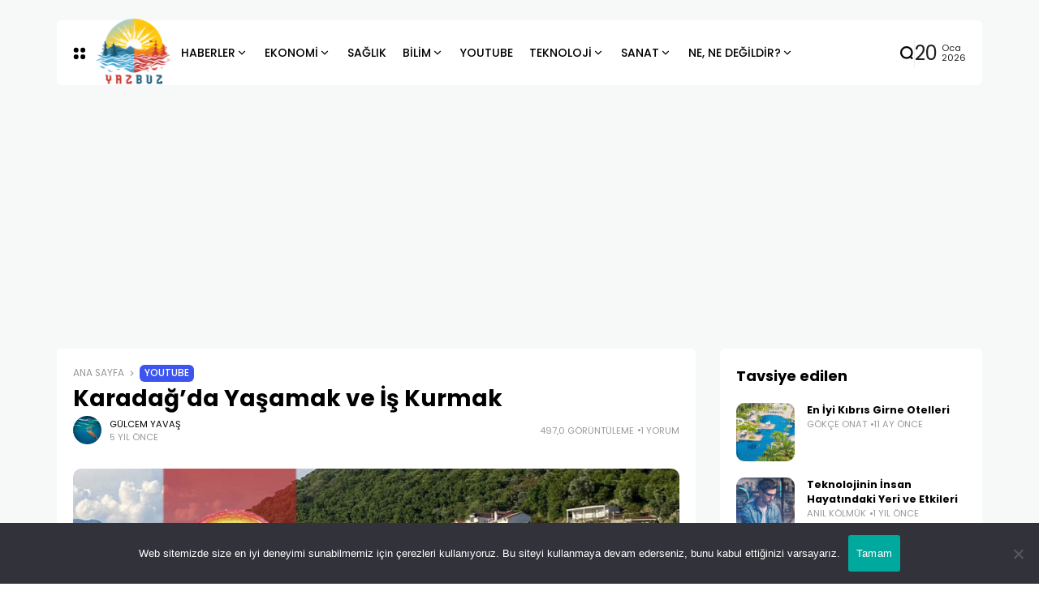

--- FILE ---
content_type: text/html; charset=UTF-8
request_url: https://yazbuz.com/karadagda-yasamak-is-kurmak/
body_size: 26065
content:
<!doctype html><html lang="tr" prefix="og: https://ogp.me/ns#" prefix="og: https://ogp.me/ns#"><head>
 <script async src="https://www.googletagmanager.com/gtag/js?id=G-Y53XZVBGT3"></script> <script>window.dataLayer = window.dataLayer || [];
  function gtag(){dataLayer.push(arguments);}
  gtag('js', new Date());

  gtag('config', 'G-Y53XZVBGT3');</script> <meta charset="UTF-8"><meta name="viewport" content="width=device-width, initial-scale=1"><link rel="profile" href="https://gmpg.org/xfn/11"> <script async src="https://pagead2.googlesyndication.com/pagead/js/adsbygoogle.js?client=ca-pub-7375011625065445"
     crossorigin="anonymous"></script> <title>Karadağ&#039;da Yaşamak ve İş Kurmak &ndash; Yazbuz.com</title><meta name="description" content="Karadağ&#039;da Yaşamak ve İş Kurmak için ne yapmak gerek, Karadağ hakkında bilinmeyen pek çok detayı öğrenmek için yazımızı okuyabilirsiniz."/><meta name="robots" content="follow, index, max-snippet:-1, max-video-preview:-1, max-image-preview:large"/><link rel="canonical" href="https://yazbuz.com/karadagda-yasamak-is-kurmak/" /><meta property="og:locale" content="tr_TR" /><meta property="og:type" content="article" /><meta property="og:title" content="Karadağ&#039;da Yaşamak ve İş Kurmak &ndash; Yazbuz.com" /><meta property="og:description" content="Karadağ&#039;da Yaşamak ve İş Kurmak için ne yapmak gerek, Karadağ hakkında bilinmeyen pek çok detayı öğrenmek için yazımızı okuyabilirsiniz." /><meta property="og:url" content="https://yazbuz.com/karadagda-yasamak-is-kurmak/" /><meta property="og:site_name" content="Yazbuz.com" /><meta property="article:section" content="YouTube" /><meta property="og:updated_time" content="2022-10-18T18:10:52+03:00" /><meta property="og:image" content="https://yazbuz.com/wp-content/uploads/2021/07/karadağ-manzara.jpg" /><meta property="og:image:secure_url" content="https://yazbuz.com/wp-content/uploads/2021/07/karadağ-manzara.jpg" /><meta property="og:image:width" content="1200" /><meta property="og:image:height" content="624" /><meta property="og:image:alt" content="Karadağ Gölü" /><meta property="og:image:type" content="image/jpeg" /><meta property="article:published_time" content="2021-07-02T13:36:11+03:00" /><meta property="article:modified_time" content="2022-10-18T18:10:52+03:00" /><meta name="twitter:card" content="summary_large_image" /><meta name="twitter:title" content="Karadağ&#039;da Yaşamak ve İş Kurmak &ndash; Yazbuz.com" /><meta name="twitter:description" content="Karadağ&#039;da Yaşamak ve İş Kurmak için ne yapmak gerek, Karadağ hakkında bilinmeyen pek çok detayı öğrenmek için yazımızı okuyabilirsiniz." /><meta name="twitter:site" content="@htceyksk@gmail.com" /><meta name="twitter:creator" content="@htceyksk@gmail.com" /><meta name="twitter:image" content="https://yazbuz.com/wp-content/uploads/2021/07/karadağ-manzara.jpg" /><meta name="twitter:label1" content="Yazan" /><meta name="twitter:data1" content="Gülcem Yavaş" /><meta name="twitter:label2" content="Okuma süresi" /><meta name="twitter:data2" content="6 dakika" /> <script type="application/ld+json" class="rank-math-schema">{"@context":"https://schema.org","@graph":[{"@type":["Person","Organization"],"@id":"https://yazbuz.com/#person","name":"Efe","sameAs":["https://twitter.com/htceyksk@gmail.com"],"logo":{"@type":"ImageObject","@id":"https://yazbuz.com/#logo","url":"https://yazbuz.com/wp-content/uploads/2021/05/YazBuz-logom.png","contentUrl":"https://yazbuz.com/wp-content/uploads/2021/05/YazBuz-logom.png","caption":"Yazbuz.com","inLanguage":"tr","width":"170","height":"106"},"image":{"@type":"ImageObject","@id":"https://yazbuz.com/#logo","url":"https://yazbuz.com/wp-content/uploads/2021/05/YazBuz-logom.png","contentUrl":"https://yazbuz.com/wp-content/uploads/2021/05/YazBuz-logom.png","caption":"Yazbuz.com","inLanguage":"tr","width":"170","height":"106"}},{"@type":"WebSite","@id":"https://yazbuz.com/#website","url":"https://yazbuz.com","name":"Yazbuz.com","publisher":{"@id":"https://yazbuz.com/#person"},"inLanguage":"tr"},{"@type":"ImageObject","@id":"https://yazbuz.com/wp-content/uploads/2021/07/karadag\u0306-manzara.jpg","url":"https://yazbuz.com/wp-content/uploads/2021/07/karadag\u0306-manzara.jpg","width":"1200","height":"624","caption":"Karada\u011f G\u00f6l\u00fc","inLanguage":"tr"},{"@type":"WebPage","@id":"https://yazbuz.com/karadagda-yasamak-is-kurmak/#webpage","url":"https://yazbuz.com/karadagda-yasamak-is-kurmak/","name":"Karada\u011f&#039;da Ya\u015famak ve \u0130\u015f Kurmak &ndash; Yazbuz.com","datePublished":"2021-07-02T13:36:11+03:00","dateModified":"2022-10-18T18:10:52+03:00","isPartOf":{"@id":"https://yazbuz.com/#website"},"primaryImageOfPage":{"@id":"https://yazbuz.com/wp-content/uploads/2021/07/karadag\u0306-manzara.jpg"},"inLanguage":"tr"},{"@type":"Person","@id":"https://yazbuz.com/karadagda-yasamak-is-kurmak/#author","name":"G\u00fclcem Yava\u015f","description":"\u00c7ok okur. S\u0131kl\u0131kla yazar. Az uyur. Nadiren \u00e7izer. Neredeyse hi\u00e7 gezer.","image":{"@type":"ImageObject","@id":"https://secure.gravatar.com/avatar/504f1b88e24066706166eaf464681ebdda837e0e112535949c98688417626689?s=96&amp;d=mm&amp;r=g","url":"https://secure.gravatar.com/avatar/504f1b88e24066706166eaf464681ebdda837e0e112535949c98688417626689?s=96&amp;d=mm&amp;r=g","caption":"G\u00fclcem Yava\u015f","inLanguage":"tr"}},{"@type":"BlogPosting","headline":"Karada\u011f&#039;da Ya\u015famak ve \u0130\u015f Kurmak &ndash; Yazbuz.com","keywords":"Karada\u011f'da Ya\u015famak ve \u0130\u015f Kurmak","datePublished":"2021-07-02T13:36:11+03:00","dateModified":"2022-10-18T18:10:52+03:00","articleSection":"YouTube","author":{"@id":"https://yazbuz.com/karadagda-yasamak-is-kurmak/#author","name":"G\u00fclcem Yava\u015f"},"publisher":{"@id":"https://yazbuz.com/#person"},"description":"Karada\u011f&#039;da Ya\u015famak ve \u0130\u015f Kurmak i\u00e7in ne yapmak gerek, Karada\u011f hakk\u0131nda bilinmeyen pek \u00e7ok detay\u0131 \u00f6\u011frenmek i\u00e7in yaz\u0131m\u0131z\u0131 okuyabilirsiniz.","name":"Karada\u011f&#039;da Ya\u015famak ve \u0130\u015f Kurmak &ndash; Yazbuz.com","@id":"https://yazbuz.com/karadagda-yasamak-is-kurmak/#richSnippet","isPartOf":{"@id":"https://yazbuz.com/karadagda-yasamak-is-kurmak/#webpage"},"image":{"@id":"https://yazbuz.com/wp-content/uploads/2021/07/karadag\u0306-manzara.jpg"},"inLanguage":"tr","mainEntityOfPage":{"@id":"https://yazbuz.com/karadagda-yasamak-is-kurmak/#webpage"}}]}</script> <link rel='dns-prefetch' href='//www.googletagmanager.com' /><link rel='dns-prefetch' href='//ajax.googleapis.com' /><link rel='dns-prefetch' href='//fonts.googleapis.com' /><link rel='preconnect' href='https://fonts.gstatic.com' crossorigin /><link rel="alternate" type="application/rss+xml" title="Yazbuz.com &raquo; akışı" href="https://yazbuz.com/feed/" /><link rel="alternate" type="application/rss+xml" title="Yazbuz.com &raquo; yorum akışı" href="https://yazbuz.com/comments/feed/" /><link rel="alternate" type="application/rss+xml" title="Yazbuz.com &raquo; Karadağ&#8217;da Yaşamak ve İş Kurmak yorum akışı" href="https://yazbuz.com/karadagda-yasamak-is-kurmak/feed/" /><link rel="alternate" title="oEmbed (JSON)" type="application/json+oembed" href="https://yazbuz.com/wp-json/oembed/1.0/embed?url=https%3A%2F%2Fyazbuz.com%2Fkaradagda-yasamak-is-kurmak%2F" /><link rel="alternate" title="oEmbed (XML)" type="text/xml+oembed" href="https://yazbuz.com/wp-json/oembed/1.0/embed?url=https%3A%2F%2Fyazbuz.com%2Fkaradagda-yasamak-is-kurmak%2F&#038;format=xml" /><meta property="og:title" content="Karadağ&#8217;da Yaşamak ve İş Kurmak - Yazbuz.com" /><meta property="og:type" content="article" /><meta property="og:description" content="Sonunda Karadağ’dayız! Bir çift olarak buraya gelirken çok şey yaşadık. Bu yazı içerisinde resmi ola" /><meta property="og:url" content="https://yazbuz.com/karadagda-yasamak-is-kurmak/" /><meta property="og:site_name" content="Yazbuz.com" /><meta property="og:image" content="https://yazbuz.com/wp-content/uploads/2021/07/karadağ-manzara-1024x532.jpg"/>
<style id='wp-img-auto-sizes-contain-inline-css'>img:is([sizes=auto i],[sizes^="auto," i]){contain-intrinsic-size:3000px 1500px}
/*# sourceURL=wp-img-auto-sizes-contain-inline-css */</style><link data-optimized="2" rel="stylesheet" href="https://yazbuz.com/wp-content/litespeed/css/48412b738e6867691768c752733b31e0.css?ver=fc187" /><style id='classic-theme-styles-inline-css'>/*! This file is auto-generated */
.wp-block-button__link{color:#fff;background-color:#32373c;border-radius:9999px;box-shadow:none;text-decoration:none;padding:calc(.667em + 2px) calc(1.333em + 2px);font-size:1.125em}.wp-block-file__button{background:#32373c;color:#fff;text-decoration:none}
/*# sourceURL=/wp-includes/css/classic-themes.min.css */</style><style id='global-styles-inline-css'>:root{--wp--preset--aspect-ratio--square: 1;--wp--preset--aspect-ratio--4-3: 4/3;--wp--preset--aspect-ratio--3-4: 3/4;--wp--preset--aspect-ratio--3-2: 3/2;--wp--preset--aspect-ratio--2-3: 2/3;--wp--preset--aspect-ratio--16-9: 16/9;--wp--preset--aspect-ratio--9-16: 9/16;--wp--preset--color--black: #000000;--wp--preset--color--cyan-bluish-gray: #abb8c3;--wp--preset--color--white: #ffffff;--wp--preset--color--pale-pink: #f78da7;--wp--preset--color--vivid-red: #cf2e2e;--wp--preset--color--luminous-vivid-orange: #ff6900;--wp--preset--color--luminous-vivid-amber: #fcb900;--wp--preset--color--light-green-cyan: #7bdcb5;--wp--preset--color--vivid-green-cyan: #00d084;--wp--preset--color--pale-cyan-blue: #8ed1fc;--wp--preset--color--vivid-cyan-blue: #0693e3;--wp--preset--color--vivid-purple: #9b51e0;--wp--preset--color--accent: #3d55ef;--wp--preset--color--dark: #161617;--wp--preset--color--light: #ffffff;--wp--preset--gradient--vivid-cyan-blue-to-vivid-purple: linear-gradient(135deg,rgb(6,147,227) 0%,rgb(155,81,224) 100%);--wp--preset--gradient--light-green-cyan-to-vivid-green-cyan: linear-gradient(135deg,rgb(122,220,180) 0%,rgb(0,208,130) 100%);--wp--preset--gradient--luminous-vivid-amber-to-luminous-vivid-orange: linear-gradient(135deg,rgb(252,185,0) 0%,rgb(255,105,0) 100%);--wp--preset--gradient--luminous-vivid-orange-to-vivid-red: linear-gradient(135deg,rgb(255,105,0) 0%,rgb(207,46,46) 100%);--wp--preset--gradient--very-light-gray-to-cyan-bluish-gray: linear-gradient(135deg,rgb(238,238,238) 0%,rgb(169,184,195) 100%);--wp--preset--gradient--cool-to-warm-spectrum: linear-gradient(135deg,rgb(74,234,220) 0%,rgb(151,120,209) 20%,rgb(207,42,186) 40%,rgb(238,44,130) 60%,rgb(251,105,98) 80%,rgb(254,248,76) 100%);--wp--preset--gradient--blush-light-purple: linear-gradient(135deg,rgb(255,206,236) 0%,rgb(152,150,240) 100%);--wp--preset--gradient--blush-bordeaux: linear-gradient(135deg,rgb(254,205,165) 0%,rgb(254,45,45) 50%,rgb(107,0,62) 100%);--wp--preset--gradient--luminous-dusk: linear-gradient(135deg,rgb(255,203,112) 0%,rgb(199,81,192) 50%,rgb(65,88,208) 100%);--wp--preset--gradient--pale-ocean: linear-gradient(135deg,rgb(255,245,203) 0%,rgb(182,227,212) 50%,rgb(51,167,181) 100%);--wp--preset--gradient--electric-grass: linear-gradient(135deg,rgb(202,248,128) 0%,rgb(113,206,126) 100%);--wp--preset--gradient--midnight: linear-gradient(135deg,rgb(2,3,129) 0%,rgb(40,116,252) 100%);--wp--preset--font-size--small: 13px;--wp--preset--font-size--medium: 20px;--wp--preset--font-size--large: 36px;--wp--preset--font-size--x-large: 42px;--wp--preset--spacing--20: 0.44rem;--wp--preset--spacing--30: 0.67rem;--wp--preset--spacing--40: 1rem;--wp--preset--spacing--50: 1.5rem;--wp--preset--spacing--60: 2.25rem;--wp--preset--spacing--70: 3.38rem;--wp--preset--spacing--80: 5.06rem;--wp--preset--shadow--natural: 6px 6px 9px rgba(0, 0, 0, 0.2);--wp--preset--shadow--deep: 12px 12px 50px rgba(0, 0, 0, 0.4);--wp--preset--shadow--sharp: 6px 6px 0px rgba(0, 0, 0, 0.2);--wp--preset--shadow--outlined: 6px 6px 0px -3px rgb(255, 255, 255), 6px 6px rgb(0, 0, 0);--wp--preset--shadow--crisp: 6px 6px 0px rgb(0, 0, 0);}:where(.is-layout-flex){gap: 0.5em;}:where(.is-layout-grid){gap: 0.5em;}body .is-layout-flex{display: flex;}.is-layout-flex{flex-wrap: wrap;align-items: center;}.is-layout-flex > :is(*, div){margin: 0;}body .is-layout-grid{display: grid;}.is-layout-grid > :is(*, div){margin: 0;}:where(.wp-block-columns.is-layout-flex){gap: 2em;}:where(.wp-block-columns.is-layout-grid){gap: 2em;}:where(.wp-block-post-template.is-layout-flex){gap: 1.25em;}:where(.wp-block-post-template.is-layout-grid){gap: 1.25em;}.has-black-color{color: var(--wp--preset--color--black) !important;}.has-cyan-bluish-gray-color{color: var(--wp--preset--color--cyan-bluish-gray) !important;}.has-white-color{color: var(--wp--preset--color--white) !important;}.has-pale-pink-color{color: var(--wp--preset--color--pale-pink) !important;}.has-vivid-red-color{color: var(--wp--preset--color--vivid-red) !important;}.has-luminous-vivid-orange-color{color: var(--wp--preset--color--luminous-vivid-orange) !important;}.has-luminous-vivid-amber-color{color: var(--wp--preset--color--luminous-vivid-amber) !important;}.has-light-green-cyan-color{color: var(--wp--preset--color--light-green-cyan) !important;}.has-vivid-green-cyan-color{color: var(--wp--preset--color--vivid-green-cyan) !important;}.has-pale-cyan-blue-color{color: var(--wp--preset--color--pale-cyan-blue) !important;}.has-vivid-cyan-blue-color{color: var(--wp--preset--color--vivid-cyan-blue) !important;}.has-vivid-purple-color{color: var(--wp--preset--color--vivid-purple) !important;}.has-black-background-color{background-color: var(--wp--preset--color--black) !important;}.has-cyan-bluish-gray-background-color{background-color: var(--wp--preset--color--cyan-bluish-gray) !important;}.has-white-background-color{background-color: var(--wp--preset--color--white) !important;}.has-pale-pink-background-color{background-color: var(--wp--preset--color--pale-pink) !important;}.has-vivid-red-background-color{background-color: var(--wp--preset--color--vivid-red) !important;}.has-luminous-vivid-orange-background-color{background-color: var(--wp--preset--color--luminous-vivid-orange) !important;}.has-luminous-vivid-amber-background-color{background-color: var(--wp--preset--color--luminous-vivid-amber) !important;}.has-light-green-cyan-background-color{background-color: var(--wp--preset--color--light-green-cyan) !important;}.has-vivid-green-cyan-background-color{background-color: var(--wp--preset--color--vivid-green-cyan) !important;}.has-pale-cyan-blue-background-color{background-color: var(--wp--preset--color--pale-cyan-blue) !important;}.has-vivid-cyan-blue-background-color{background-color: var(--wp--preset--color--vivid-cyan-blue) !important;}.has-vivid-purple-background-color{background-color: var(--wp--preset--color--vivid-purple) !important;}.has-black-border-color{border-color: var(--wp--preset--color--black) !important;}.has-cyan-bluish-gray-border-color{border-color: var(--wp--preset--color--cyan-bluish-gray) !important;}.has-white-border-color{border-color: var(--wp--preset--color--white) !important;}.has-pale-pink-border-color{border-color: var(--wp--preset--color--pale-pink) !important;}.has-vivid-red-border-color{border-color: var(--wp--preset--color--vivid-red) !important;}.has-luminous-vivid-orange-border-color{border-color: var(--wp--preset--color--luminous-vivid-orange) !important;}.has-luminous-vivid-amber-border-color{border-color: var(--wp--preset--color--luminous-vivid-amber) !important;}.has-light-green-cyan-border-color{border-color: var(--wp--preset--color--light-green-cyan) !important;}.has-vivid-green-cyan-border-color{border-color: var(--wp--preset--color--vivid-green-cyan) !important;}.has-pale-cyan-blue-border-color{border-color: var(--wp--preset--color--pale-cyan-blue) !important;}.has-vivid-cyan-blue-border-color{border-color: var(--wp--preset--color--vivid-cyan-blue) !important;}.has-vivid-purple-border-color{border-color: var(--wp--preset--color--vivid-purple) !important;}.has-vivid-cyan-blue-to-vivid-purple-gradient-background{background: var(--wp--preset--gradient--vivid-cyan-blue-to-vivid-purple) !important;}.has-light-green-cyan-to-vivid-green-cyan-gradient-background{background: var(--wp--preset--gradient--light-green-cyan-to-vivid-green-cyan) !important;}.has-luminous-vivid-amber-to-luminous-vivid-orange-gradient-background{background: var(--wp--preset--gradient--luminous-vivid-amber-to-luminous-vivid-orange) !important;}.has-luminous-vivid-orange-to-vivid-red-gradient-background{background: var(--wp--preset--gradient--luminous-vivid-orange-to-vivid-red) !important;}.has-very-light-gray-to-cyan-bluish-gray-gradient-background{background: var(--wp--preset--gradient--very-light-gray-to-cyan-bluish-gray) !important;}.has-cool-to-warm-spectrum-gradient-background{background: var(--wp--preset--gradient--cool-to-warm-spectrum) !important;}.has-blush-light-purple-gradient-background{background: var(--wp--preset--gradient--blush-light-purple) !important;}.has-blush-bordeaux-gradient-background{background: var(--wp--preset--gradient--blush-bordeaux) !important;}.has-luminous-dusk-gradient-background{background: var(--wp--preset--gradient--luminous-dusk) !important;}.has-pale-ocean-gradient-background{background: var(--wp--preset--gradient--pale-ocean) !important;}.has-electric-grass-gradient-background{background: var(--wp--preset--gradient--electric-grass) !important;}.has-midnight-gradient-background{background: var(--wp--preset--gradient--midnight) !important;}.has-small-font-size{font-size: var(--wp--preset--font-size--small) !important;}.has-medium-font-size{font-size: var(--wp--preset--font-size--medium) !important;}.has-large-font-size{font-size: var(--wp--preset--font-size--large) !important;}.has-x-large-font-size{font-size: var(--wp--preset--font-size--x-large) !important;}
:where(.wp-block-post-template.is-layout-flex){gap: 1.25em;}:where(.wp-block-post-template.is-layout-grid){gap: 1.25em;}
:where(.wp-block-term-template.is-layout-flex){gap: 1.25em;}:where(.wp-block-term-template.is-layout-grid){gap: 1.25em;}
:where(.wp-block-columns.is-layout-flex){gap: 2em;}:where(.wp-block-columns.is-layout-grid){gap: 2em;}
:root :where(.wp-block-pullquote){font-size: 1.5em;line-height: 1.6;}
/*# sourceURL=global-styles-inline-css */</style><link rel='stylesheet' id='ql-jquery-ui-css' href='//ajax.googleapis.com/ajax/libs/jqueryui/1.12.1/themes/smoothness/jquery-ui.css?ver=6.9' media='all' /><link rel="preload" as="style" href="https://fonts.googleapis.com/css?family=Poppins:100,200,300,400,500,600,700,800,900,100italic,200italic,300italic,400italic,500italic,600italic,700italic,800italic,900italic&#038;display=swap&#038;ver=1697846964" /><link rel="stylesheet" href="https://fonts.googleapis.com/css?family=Poppins:100,200,300,400,500,600,700,800,900,100italic,200italic,300italic,400italic,500italic,600italic,700italic,800italic,900italic&#038;display=swap&#038;ver=1697846964" media="print" onload="this.media='all'"><noscript><link rel="stylesheet" href="https://fonts.googleapis.com/css?family=Poppins:100,200,300,400,500,600,700,800,900,100italic,200italic,300italic,400italic,500italic,600italic,700italic,800italic,900italic&#038;display=swap&#038;ver=1697846964" /></noscript><script id="cookie-notice-front-js-before">var cnArgs = {"ajaxUrl":"https:\/\/yazbuz.com\/wp-admin\/admin-ajax.php","nonce":"6c1b6e0aae","hideEffect":"fade","position":"bottom","onScroll":false,"onScrollOffset":100,"onClick":false,"cookieName":"cookie_notice_accepted","cookieTime":2592000,"cookieTimeRejected":2592000,"globalCookie":false,"redirection":false,"cache":true,"revokeCookies":false,"revokeCookiesOpt":"automatic"};

//# sourceURL=cookie-notice-front-js-before</script> <script src="https://yazbuz.com/wp-content/plugins/cookie-notice/js/front.min.js?ver=2.5.11" id="cookie-notice-front-js"></script> <script src="https://yazbuz.com/wp-includes/js/jquery/jquery.min.js?ver=3.7.1" id="jquery-core-js"></script> <script src="https://yazbuz.com/wp-includes/js/jquery/jquery-migrate.min.js?ver=3.4.1" id="jquery-migrate-js"></script> 
 <script src="https://www.googletagmanager.com/gtag/js?id=GT-578PZ56" id="google_gtagjs-js" async></script> <script id="google_gtagjs-js-after">window.dataLayer = window.dataLayer || [];function gtag(){dataLayer.push(arguments);}
gtag("set","linker",{"domains":["yazbuz.com"]});
gtag("js", new Date());
gtag("set", "developer_id.dZTNiMT", true);
gtag("config", "GT-578PZ56");
 window._googlesitekit = window._googlesitekit || {}; window._googlesitekit.throttledEvents = []; window._googlesitekit.gtagEvent = (name, data) => { var key = JSON.stringify( { name, data } ); if ( !! window._googlesitekit.throttledEvents[ key ] ) { return; } window._googlesitekit.throttledEvents[ key ] = true; setTimeout( () => { delete window._googlesitekit.throttledEvents[ key ]; }, 5 ); gtag( "event", name, { ...data, event_source: "site-kit" } ); }; 
//# sourceURL=google_gtagjs-js-after</script> <link rel="https://api.w.org/" href="https://yazbuz.com/wp-json/" /><link rel="alternate" title="JSON" type="application/json" href="https://yazbuz.com/wp-json/wp/v2/posts/6017" /><link rel="EditURI" type="application/rsd+xml" title="RSD" href="https://yazbuz.com/xmlrpc.php?rsd" /><meta name="generator" content="WordPress 6.9" /><link rel='shortlink' href='https://yazbuz.com/?p=6017' /><meta name="generator" content="Site Kit by Google 1.170.0" /><meta name="google-site-verification" content="2Mnj-QKbSQoLAGAHZsrt2E1bTWif_YeYBeuqFKgz_-A" /><meta name="generator" content="Redux 4.4.6" /><script type="application/ld+json">{"@context":"https://schema.org","@type":"WebSite","@id":"https://yazbuz.com/#website","url":"https://yazbuz.com/","name":"Yazbuz.com","potentialAction":{"@type":"SearchAction","target":"https://yazbuz.com/?s={search_term_string}","query-input":"required name=search_term_string"}}</script> <meta name="generator" content="Elementor 3.34.0; features: additional_custom_breakpoints; settings: css_print_method-external, google_font-enabled, font_display-swap"><style>.e-con.e-parent:nth-of-type(n+4):not(.e-lazyloaded):not(.e-no-lazyload),
				.e-con.e-parent:nth-of-type(n+4):not(.e-lazyloaded):not(.e-no-lazyload) * {
					background-image: none !important;
				}
				@media screen and (max-height: 1024px) {
					.e-con.e-parent:nth-of-type(n+3):not(.e-lazyloaded):not(.e-no-lazyload),
					.e-con.e-parent:nth-of-type(n+3):not(.e-lazyloaded):not(.e-no-lazyload) * {
						background-image: none !important;
					}
				}
				@media screen and (max-height: 640px) {
					.e-con.e-parent:nth-of-type(n+2):not(.e-lazyloaded):not(.e-no-lazyload),
					.e-con.e-parent:nth-of-type(n+2):not(.e-lazyloaded):not(.e-no-lazyload) * {
						background-image: none !important;
					}
				}</style><link rel="icon" href="https://yazbuz.com/wp-content/uploads/2023/10/icooo.png" sizes="32x32" /><link rel="icon" href="https://yazbuz.com/wp-content/uploads/2023/10/icooo.png" sizes="192x192" /><link rel="apple-touch-icon" href="https://yazbuz.com/wp-content/uploads/2023/10/icooo.png" /><meta name="msapplication-TileImage" content="https://yazbuz.com/wp-content/uploads/2023/10/icooo.png" /><style id="wp-custom-css">/* width */
::-webkit-scrollbar {
  width: 7px;
	height: 5px;
}

/* Track */
::-webkit-scrollbar-track {
  background: #F7F9F8;
	
}

/* Handle */
::-webkit-scrollbar-thumb {
  background: #979797;
	
}

/* Handle on hover */
::-webkit-scrollbar-thumb:hover {
  background: #979797;
	
}

.footer-info{
    align-items: end;
    display: flex;
    height: 70px;
}</style><style id="th90_options-dynamic-css" title="dynamic-css" class="redux-options-output">:root{--site_width:1140;--content_width:69;--box_radius:6;--button_radius:10;--image_radius:10;--light-bg-color:#f7f9f8;--light-sec-bg-color:#ffffff;--light-text-color-color:#202124;--light-text-color-alpha:1;--light-text-color-rgba:rgba(32,33,36,1);--light-text-color-heavier-color:#000000;--light-text-color-heavier-alpha:1;--light-text-color-heavier-rgba:rgba(0,0,0,1);--light-text-color-lighter-color:#999999;--light-text-color-lighter-alpha:1;--light-text-color-lighter-rgba:rgba(153,153,153,1);--light-line-color-color:#efefef;--light-line-color-alpha:1;--light-line-color-rgba:rgba(239,239,239,1);--light-submenu-bg-color:#f5f5f5;--light-submenu-bg-alpha:1;--light-submenu-bg-rgba:rgba(245,245,245,1);--dark-bg-color:#1c1c1c;--dark-sec-bg-color:#161617;--dark-text-color-color:#ffffff;--dark-text-color-alpha:0.8;--dark-text-color-rgba:rgba(255,255,255,0.8);--dark-text-color-heavier-color:#ffffff;--dark-text-color-heavier-alpha:1;--dark-text-color-heavier-rgba:rgba(255,255,255,1);--dark-text-color-lighter-color:#ffffff;--dark-text-color-lighter-alpha:0.6;--dark-text-color-lighter-rgba:rgba(255,255,255,0.6);--dark-line-color-color:#ffffff;--dark-line-color-alpha:0.1;--dark-line-color-rgba:rgba(255,255,255,0.1);--dark-submenu-bg-color:#000000;--dark-submenu-bg-alpha:1;--dark-submenu-bg-rgba:rgba(0,0,0,1);--color-accent:#3d55ef;--color-accent-text:#ffffff;--primary_text-font-family:Poppins;--primary_text-font-weight:400;--primary_text-font-size:14px;--primary_text-line-height:1.7;--primary_text-letter-spacing:0em;--second_text-font-family:Poppins;--second_text-font-weight:400;--second_text-font-size:12px;--second_text-line-height:1.5;--second_text-letter-spacing:0em;--font_heading-font-family:Poppins;--font_heading-font-weight:700;--h1_desktop-font-size:28px;--h2_desktop-font-size:24px;--h3_desktop-font-size:21px;--h4_desktop-font-size:18px;--h5_desktop-font-size:16px;--h6_desktop-font-size:14px;--h1_tablet-font-size:28px;--h2_tablet-font-size:24px;--h3_tablet-font-size:21px;--h4_tablet-font-size:18px;--h5_tablet-font-size:16px;--h6_tablet-font-size:14px;--h1_mobile-font-size:28px;--h2_mobile-font-size:24px;--h3_mobile-font-size:21px;--h4_mobile-font-size:18px;--h5_mobile-font-size:18px;--h6_mobile-font-size:14px;--logo_width-width:118px;--logo_width-units:px;--logo_mobile_width-width:90px;--logo_mobile_width-units:px;--logo_offcanvas_width-width:80px;--logo_offcanvas_width-units:px;--header_space:25;--mheader_space:25;--footer_bg_custom:;--reading_indicator_height:3;--offcanvas_width-width:310px;--offcanvas_width-units:px;--off_overlay_light-color:#f5f8fa;--off_overlay_light-alpha:1;--off_overlay_light-rgba:rgba(245,248,250,1);--off_overlay_dark-color:#161617;--off_overlay_dark-alpha:1;--off_overlay_dark-rgba:rgba(22,22,23,1);}</style></head><body data-rsssl=1 class="wp-singular post-template-default single single-post postid-6017 single-format-standard wp-embed-responsive wp-theme-atlas wp-child-theme-atlas-child cookies-not-set s-front  site-skin site-light box-solid wheading-simple is-lazyload sticky-header-active reading-indicator-bottom lazy-no-placeholder sticky-sidebar elementor-default elementor-kit-23188"><div id="page" class="site">
<a class="skip-link screen-reader-text" href="#content">Skip to content</a><header id="site-header" class="site-header"><div class="site-section main-header"><div class="header-section is-skin bg-light"><div class="container"><div class="section-inner box-wrap"><div class="header-elements header-logo menuhover-default"><div class="offcanvas-trigger button btn-content_icon btn-medium btn-text">
<span class="icon-svg"><svg xmlns="http://www.w3.org/2000/svg" viewBox="0 0 18 18"><path fill="currentColor" d="M4 1h1s3 0 3 3v1s0 3-3 3H4S1 8 1 5V4s0-3 3-3m0 10h1s3 0 3 3v1s0 3-3 3H4s-3 0-3-3v-1s0-3 3-3M14 1h1s3 0 3 3v1s0 3-3 3h-1s-3 0-3-3V4s0-3 3-3m0 10h1s3 0 3 3v1s0 3-3 3h-1s-3 0-3-3v-1s0-3 3-3"/></svg></span></div>
<a href="https://yazbuz.com/" class="logo-site logo" title="Yazbuz.com"><img fetchpriority="high" class="logo-img" alt="Yazbuz.com" src="https://yazbuz.com/wp-content/uploads/2023/10/yazbuz-yeni-logo.png" width="1024" height="1024" srcset="https://yazbuz.com/wp-content/uploads/2023/10/yazbuz-yeni-logo.png 1x, https://yazbuz.com/wp-content/uploads/2023/10/yazbuz-yeni-logo.png 2x"></a><a href="https://yazbuz.com/" class="logo-site logo_dark" title="Yazbuz.com"><img fetchpriority="high" class="logo-img" alt="Yazbuz.com" src="https://yazbuz.com/wp-content/uploads/2023/10/yazbuz-yeni-logo.png" width="1024" height="1024" srcset="https://yazbuz.com/wp-content/uploads/2023/10/yazbuz-yeni-logo.png 1x, https://yazbuz.com/wp-content/uploads/2023/10/yazbuz-yeni-logo.png 2x"></a><nav class="navmain-wrap"><ul id="menu-ana-menu-yazbuz" class="nav-main"><li id="menu-item-6007" class="menu-item menu-item-type-taxonomy menu-item-object-category menu-item-has-children menu-item-6007"><a href="https://yazbuz.com/haberler/"><span class="menu-text">HABERLER<span class="parent-pointer"></span></span></a><span class="menu-item-space"></span><ul class="sub-menu"><li id="menu-item-6000" class="menu-item menu-item-type-taxonomy menu-item-object-category menu-item-6000"><a href="https://yazbuz.com/gundem/"><span class="menu-text">GÜNDEM</span></a></li><li id="menu-item-24193" class="menu-item menu-item-type-taxonomy menu-item-object-category menu-item-24193"><a href="https://yazbuz.com/siyaset/"><span class="menu-text">SİYASET</span></a></li><li id="menu-item-6001" class="menu-item menu-item-type-taxonomy menu-item-object-category menu-item-6001"><a href="https://yazbuz.com/spor/"><span class="menu-text">SPOR</span></a></li></ul></li><li id="menu-item-11936" class="menu-item menu-item-type-taxonomy menu-item-object-category menu-item-has-children menu-item-11936"><a href="https://yazbuz.com/ekonomi/"><span class="menu-text">EKONOMİ<span class="parent-pointer"></span></span></a><span class="menu-item-space"></span><ul class="sub-menu"><li id="menu-item-6008" class="menu-item menu-item-type-taxonomy menu-item-object-category menu-item-6008"><a href="https://yazbuz.com/finans/"><span class="menu-text">FİNANS</span></a></li></ul></li><li id="menu-item-6002" class="menu-item menu-item-type-taxonomy menu-item-object-category menu-item-6002"><a href="https://yazbuz.com/saglik/"><span class="menu-text">SAĞLIK</span></a><span class="menu-item-space"></span></li><li id="menu-item-6003" class="menu-item menu-item-type-taxonomy menu-item-object-category menu-item-has-children menu-item-6003"><a href="https://yazbuz.com/bilim/"><span class="menu-text">BİLİM<span class="parent-pointer"></span></span></a><span class="menu-item-space"></span><ul class="sub-menu"><li id="menu-item-6039" class="menu-item menu-item-type-taxonomy menu-item-object-category menu-item-6039"><a href="https://yazbuz.com/felsefe/"><span class="menu-text">FELSEFE</span></a></li><li id="menu-item-16340" class="menu-item menu-item-type-taxonomy menu-item-object-category menu-item-16340"><a href="https://yazbuz.com/psikoloji/"><span class="menu-text">PSİKOLOJİ</span></a></li><li id="menu-item-6040" class="menu-item menu-item-type-taxonomy menu-item-object-category menu-item-6040"><a href="https://yazbuz.com/sosyoloji/"><span class="menu-text">SOSYOLOJİ</span></a></li><li id="menu-item-11938" class="menu-item menu-item-type-taxonomy menu-item-object-category menu-item-11938"><a href="https://yazbuz.com/tarih-bilim/"><span class="menu-text">TARİH</span></a></li></ul></li><li id="menu-item-6037" class="menu-item menu-item-type-taxonomy menu-item-object-category current-post-ancestor current-menu-parent current-post-parent menu-item-6037"><a href="https://yazbuz.com/youtube/"><span class="menu-text">YOUTUBE</span></a><span class="menu-item-space"></span></li><li id="menu-item-6004" class="menu-item menu-item-type-taxonomy menu-item-object-category menu-item-has-children menu-item-6004"><a href="https://yazbuz.com/teknoloji/"><span class="menu-text">TEKNOLOJİ<span class="parent-pointer"></span></span></a><span class="menu-item-space"></span><ul class="sub-menu"><li id="menu-item-24191" class="menu-item menu-item-type-taxonomy menu-item-object-category menu-item-24191"><a href="https://yazbuz.com/macos/"><span class="menu-text">MacOS</span></a></li><li id="menu-item-24192" class="menu-item menu-item-type-taxonomy menu-item-object-category menu-item-24192"><a href="https://yazbuz.com/pc/"><span class="menu-text">PC</span></a></li><li id="menu-item-11939" class="menu-item menu-item-type-taxonomy menu-item-object-category menu-item-11939"><a href="https://yazbuz.com/oyun/"><span class="menu-text">OYUN</span></a></li><li id="menu-item-24194" class="menu-item menu-item-type-taxonomy menu-item-object-category menu-item-24194"><a href="https://yazbuz.com/yapay-zeka/"><span class="menu-text">YAPAY ZEKA</span></a></li></ul></li><li id="menu-item-11942" class="menu-item menu-item-type-taxonomy menu-item-object-category menu-item-has-children menu-item-11942"><a href="https://yazbuz.com/sanat/"><span class="menu-text">SANAT<span class="parent-pointer"></span></span></a><span class="menu-item-space"></span><ul class="sub-menu"><li id="menu-item-11941" class="menu-item menu-item-type-taxonomy menu-item-object-category menu-item-11941"><a href="https://yazbuz.com/edebiyat/"><span class="menu-text">EDEBİYAT</span></a></li><li id="menu-item-12216" class="menu-item menu-item-type-taxonomy menu-item-object-category menu-item-12216"><a href="https://yazbuz.com/muzik/"><span class="menu-text">MÜZİK</span></a></li><li id="menu-item-6038" class="menu-item menu-item-type-taxonomy menu-item-object-category menu-item-6038"><a href="https://yazbuz.com/sinema/"><span class="menu-text">SİNEMA</span></a></li></ul></li><li id="menu-item-6005" class="menu-item menu-item-type-taxonomy menu-item-object-category menu-item-has-children menu-item-6005"><a href="https://yazbuz.com/ne-ne-degildir/"><span class="menu-text">NE, NE DEĞİLDİR?<span class="parent-pointer"></span></span></a><span class="menu-item-space"></span><ul class="sub-menu"><li id="menu-item-18944" class="menu-item menu-item-type-taxonomy menu-item-object-category menu-item-18944"><a href="https://yazbuz.com/bakim/"><span class="menu-text">BAKIM</span></a></li><li id="menu-item-18946" class="menu-item menu-item-type-taxonomy menu-item-object-category menu-item-18946"><a href="https://yazbuz.com/bitkiler/"><span class="menu-text">BİTKİLER</span></a></li><li id="menu-item-19934" class="menu-item menu-item-type-taxonomy menu-item-object-category menu-item-19934"><a href="https://yazbuz.com/evcil-hayvan/"><span class="menu-text">EVCİL HAYVAN</span></a></li><li id="menu-item-12215" class="menu-item menu-item-type-taxonomy menu-item-object-category menu-item-12215"><a href="https://yazbuz.com/kariyer/"><span class="menu-text">KARİYER</span></a></li><li id="menu-item-11943" class="menu-item menu-item-type-taxonomy menu-item-object-category menu-item-11943"><a href="https://yazbuz.com/seyahat/"><span class="menu-text">SEYAHAT</span></a></li></ul></li></ul></nav></div><div class="header-elements"><div class="search-trigger button btn-content_icon btn-large btn-text">
<span class="icon-svg"><svg xmlns="http://www.w3.org/2000/svg" fill="none" stroke="currentColor" stroke-width="3" style="fill:none" viewBox="0 0 24 24"><path d="M2.778 11.767a8.989 8.989 0 1 0 17.978 0 8.989 8.989 0 1 0-17.978 0m15.24 6.718L21.542 22"/></svg></span></div><div class="div-vertical"><div class="th90-block block-divider"><div class="divider-inner">-</div></div></div><div class="current-date"><div class="cur-date"><span class="d">20</span><span class="my"><span class="m">Oca</span><span class="y">2026</span></span></div></div></div></div></div></div></div><div class="mobile-header site-section"><div class="header-section mob_header-section is-skin bg-light"><div class="container"><div class="section-inner box-wrap"><div class="mob_header-logo header-elements">
<a href="https://yazbuz.com/" class="logo-site logo" title="Yazbuz.com"><img fetchpriority="high" class="logo-img" alt="Yazbuz.com" src="https://yazbuz.com/wp-content/uploads/2023/10/yazbuz-yeni-logo.png" width="1024" height="1024" srcset="https://yazbuz.com/wp-content/uploads/2023/10/yazbuz-yeni-logo.png 1x, https://yazbuz.com/wp-content/uploads/2023/10/yazbuz-yeni-logo.png 2x"></a><a href="https://yazbuz.com/" class="logo-site logo_dark" title="Yazbuz.com"><img fetchpriority="high" class="logo-img" alt="Yazbuz.com" src="https://yazbuz.com/wp-content/uploads/2023/10/yazbuz-yeni-logo.png" width="1024" height="1024" srcset="https://yazbuz.com/wp-content/uploads/2023/10/yazbuz-yeni-logo.png 1x, https://yazbuz.com/wp-content/uploads/2023/10/yazbuz-yeni-logo.png 2x"></a></div><div class="header-elements"><div class="search-trigger button btn-content_icon btn-large btn-text">
<span class="icon-svg"><svg xmlns="http://www.w3.org/2000/svg" fill="none" stroke="currentColor" stroke-width="3" style="fill:none" viewBox="0 0 24 24"><path d="M2.778 11.767a8.989 8.989 0 1 0 17.978 0 8.989 8.989 0 1 0-17.978 0m15.24 6.718L21.542 22"/></svg></span></div><div class="offcanvas-trigger button btn-content_icon btn-large btn-text">
<span class="icon-svg"><svg xmlns="http://www.w3.org/2000/svg" viewBox="0 0 18 18"><path fill="currentColor" d="M4 1h1s3 0 3 3v1s0 3-3 3H4S1 8 1 5V4s0-3 3-3m0 10h1s3 0 3 3v1s0 3-3 3H4s-3 0-3-3v-1s0-3 3-3M14 1h1s3 0 3 3v1s0 3-3 3h-1s-3 0-3-3V4s0-3 3-3m0 10h1s3 0 3 3v1s0 3-3 3h-1s-3 0-3-3v-1s0-3 3-3"/></svg></span></div></div></div></div></div></div></header><div class="header-space clearfix"></div><div id="content" class="site-content is-skin bg-light"><div id="primary" class="content-area"><article id="post-6017" class="d-flexlist article-2 sidebar-right post-6017 post type-post status-publish format-standard has-post-thumbnail hentry category-youtube"><div class="container"><div class="section-inner article-section"><main id="main" class="site-main" role="main"><div class="element-article box-section box-wrap"><header class="entry-header entry-header-article text-left"><div class="entry-cats-wrap have-cats"><ul id="breadcrumb" class="breadcrumbs"><li><a href="https://yazbuz.com/">Ana Sayfa</a></li><li><a href="https://yazbuz.com/youtube/">YouTube</a></li><li class="current">Karadağ&#8217;da Yaşamak ve İş Kurmak</li></ul><div class="entry-cats"><a class="post-cat info-text cat-btn post-cat-212" href="https://yazbuz.com/youtube/">YouTube</a></div></div><div class="page-title"><h1 class="entry-title">Karadağ&#8217;da Yaşamak ve İş Kurmak</h1></div><div class="entry-meta no-icons"><div class="meta-item meta-author meta-modern author vcard meta-color"><div class="author-ava" data-author="G"><img alt='' src="[data-uri]" data-src='https://secure.gravatar.com/avatar/504f1b88e24066706166eaf464681ebdda837e0e112535949c98688417626689?s=35&#038;d=mm&#038;r=g' data-srcset='https://secure.gravatar.com/avatar/504f1b88e24066706166eaf464681ebdda837e0e112535949c98688417626689?s=70&#038;d=mm&#038;r=g 2x' class='lazyload avatar avatar-35 photo' height='35' width='35' decoding='async'/></div><div class="meta-modern-desc"><a href="https://yazbuz.com/author/gulcem/" class="info-text author-name url fn" rel="author" title="Posts by Gülcem Yavaş">Gülcem Yavaş</a><span class="info-text">5 yıl önce</span></div></div><div class="meta-item meta-color meta-views"><a class="meta-color" href="https://yazbuz.com/karadagda-yasamak-is-kurmak/"><span class="info-text">497,0&nbsp;Görüntüleme</span></a></div><div class="meta-item meta-comments"><a href="https://yazbuz.com/karadagda-yasamak-is-kurmak/#comments" class="meta-color"><span class="info-text">1 Yorum</span></a></div></div></header><div class="entry-featured"><div class="media-holder"><a class="venobox" href="https://yazbuz.com/wp-content/uploads/2021/07/karadağ-manzara.jpg"><div class="thumb-container thumb-56"><img width="1024" height="532" src="[data-uri]" data-src="https://yazbuz.com/wp-content/uploads/2021/07/karadağ-manzara-1024x532.jpg" class="lazyload attachment-large size-large wp-post-image" alt="Karadağ Gölü" decoding="async" data-srcset="https://yazbuz.com/wp-content/uploads/2021/07/karadağ-manzara-1024x532.jpg 1024w, https://yazbuz.com/wp-content/uploads/2021/07/karadağ-manzara-200x104.jpg 200w, https://yazbuz.com/wp-content/uploads/2021/07/karadağ-manzara-480x250.jpg 480w, https://yazbuz.com/wp-content/uploads/2021/07/karadağ-manzara-300x156.jpg 300w, https://yazbuz.com/wp-content/uploads/2021/07/karadağ-manzara-768x399.jpg 768w, https://yazbuz.com/wp-content/uploads/2021/07/karadağ-manzara.jpg 1200w" data-sizes="auto" data-expand="0" loading="eager" /></div></a></div></div><div class="content-wrap have-share_sticky"><div class="single-content"><div class="entry-content article-content"><p>Sonunda Karadağ’dayız! Bir çift olarak buraya gelirken çok şey yaşadık. Bu yazı içerisinde resmi olarak iş açmamız, sahip olduğumuz iş yapısı ve buradaki kültürel yapı ile ilgili detayları sizlerle paylaşmak istiyoruz. İşte &#8220;Karadağ&#8217;da Yaşamak ve İş Kurmak&#8221; hakkında önemli detaylar&#8230;</p><h2><strong>Karadağ’a Nasıl Gidilir?</strong></h2><p>Bazı insanlar vardır; doğuştan yetenekli, kendilerini ifade edebilme yetileri yüksek, hayatlarını hayal ettiği biçimde yaşayabilen ve en önemlisi aile ve toplumun desteğini arkalarında hissederek hareket edebilen. Biz o insanlardan biri olamadık. İkimizin de yaşamının ilk 20 yılı toplum ve hayallerimize giden kavga ile devam etti. İkimiz de birbirimizden bağımsız bu toprakların dayattığı tekele karşı, bir gün daha düzgün bir toplulukta yaşama hayali ile önce birbirimize sonra da hayallerimize sarıldık.</p><p>Evliliğimizin ilk anından bugüne; evrene ve tanıdığımız her insana yurt dışında yaşama hayalimiz ile ilgili mesaj verdik. 6 ay öncesinde Tolga ile tanıştığımızda bize bu noktada yardımcı olabileceğini, ancak yapabileceklerimizi de görmek istediğinden bahsetti. 6 ay boyunca Tolga ile belki de 50 bin liralık işi freelancer olarak yürüttük ve hiçbir işten memnuniyetsiz ayrılmaması için özellikle dikkatli davrandık. Sonunda sağ olsun Hatice’yi de beni de yapacağı dijital projelerde yanında daha sık görmek istediğini söyleyerek Karadağ’a davet etti. Böylelikle Karadağ maceramıza başlamak ve yola çıkmak için ilk adım atılmış oldu.</p><p>Karadağ’a gelmeden önce bütün ev eşyalarımızı sattık. Bütün borçlarımızı neredeyse sıfırladık. Elimizdeki bütün nakit parayı hiç olmak pahasına azaltarak, sadece iş deneyimimize ve kazanma potansiyelimize güvenerek İstanbul’a doğru yola çıktık. Bu süreçte Ömer Kölmük, Furkan Danacı ve Arda Özen’e ekstra teşekkür etmek durumundayız. Bize her koşulda destek olabildiklerini hissettirdiler.</p><p><iframe title="Anıl ve Hatice: Karadağ&#039;da Yaşamak 🇲🇪" width="1778" height="1000" src="https://www.youtube.com/embed/wwNotfBKnkU?start=8&#038;feature=oembed" frameborder="0" allow="accelerometer; autoplay; clipboard-write; encrypted-media; gyroscope; picture-in-picture; web-share" allowfullscreen></iframe></p><h3>Karşılaştığımız İlk Sorun</h3><p>Unutmadan bir konudan da söz etmemiz gerekiyor. Biz bileti almadan öncesinde Tolga bize Karadağ’a giriş için, dönüş biletinin de alınması gerektiğini söyledi. Bu konu ile ilgili THY’ye telefon açarak böyle bir durumun söz konusu olup olmadığı öğrenmek için yaklaşık 30 dakikalık bir görüşme yaptım. Telefonda olan yetkili böyle bir durumun hiçbir koşulda söz konusu olmadığını bize bildirdi. Ama Tolga işini garantiye alarak bize buradan davetiye hazırlattı. 3 Haziran’da Havaalanına gittiğimizde, ne valiz tesliminde ne de dış hatlarda bize Karadağ’a girişimiz için dönüş bileti gerektiğiyle ilgili hiçbir bilgi verilmedi.</p><p>Ancak uçağın kalkış vakti yaklaştığında, giriş kapısına gittiğimizde 3 tane THY personeli bizlere sırayla neden gittiğimizi ve dönüş biletimiz olup olmadığını sordular. Onlara neden bu soruyu bize sorduklarını sorduk, doğal olarak. Bunun üzerine bize Karadağ hükümetinin böyle bir karar aldığını ve kaçak vatandaşlarla ilgili bir önlem olduğunu söylediler. Karadağ’ın konsolosluk sayfasında ya da THY’nin resmi internet sitesinde böyle bir veri olmadan bize bunu dayatamayacaklarını söyledik. Personel de gerildiğimizi hissederek bizi sakinleştirmeye odaklandı, o sırada ben bir davetiyemiz olduğunu hatırlattım ama maksadımız davetiye gerek bile olmadan THY’nin neden böyle bir usulsüzlük yürütüldüğünü anlamaya çalışmaktı. Sonucunda uçağa bindik ve Montenegro’ya ulaştık.</p><p><img decoding="async" class="lazyload wp-image-6018 size-large" src="[data-uri]" data-src="https://yazbuz.com/wp-content/uploads/2021/06/karadag3-1024x656.jpeg" alt="Karadağ Manzarası" width="1024" height="656" /></p><p>Karadağ, güzel manzaraları ile tüm ziyaretçilerini hayran bırakan bir ülke.</p><h2><strong>Karadağ Nasıl Bir Ülke?</strong></h2><p>Öncelikle belirtmeliyim. Karadeniz’in coğrafyası ve yapısı bu ülkeye çok benzese de bu ülke kesinlikle hızlı ve adrenalinli yaşayan Karadenizliler için hiç de uygun değil. Ülkenin baş sloganı “Polako Polako”. Yani “Yavaş Yavaş”. Ülkenin tamamı o kadar yavaş ki, dört tarafı CHP’li teyzelerle sarılı olan bir Ege tatil beldesinde gibi hissediyoruz kendimizi.</p><ul><li>Ülkenin en büyük gelir kaynağı turizm ki onu da tam yapabildiklerini söylemek çok güç. Detaylara geçmeden öncesinde bunları önden belirtiyoruz ki, 1970’lerin Türkiye’sinde yaşamanın nasıl bir deneyim olduğunu daha iyi anlayın diye. Ülkede ne Starbucks ne <a href="https://www.decathlon.com.tr/" target="_blank" rel="noopener">Decathlon</a> ne de türevi kapital bir firmaya denk geldik.</li><li>Podgorika Havaalanı&#8217;nı havadan gördüğümde kelimenin tam anlamıyla şoka uğramıştım. Bir ülkenin başkentinin havaalanı nasıl Samsun Çarşamba Havaalanı’ndan küçük olabilirdi ki?</li><li>Sonradan öğrenebileceğimiz birçok sebebin başlangıcı burada başlıyordu. Havaalanında silahlı bir tane güvenlik görevlisi görmemiştik. İnsanlar kibar ve gülümseyerek yolcuları yönlendiriyorlardı.</li><li>Arabaya atladık ve ilk durağımız olan Bar şehrine doğru yola çıktık. Bar, bizdeki karşılığı Akçay ya da Ayvalık olabilecek bir bölge. Yılın 4 mevsimi yağış alan, Adriyatik denizinin sert rüzgarlarıyla beslenen şirin bir kasabaydı.</li><li>Ancak buranın karşılığı bizde Akçay ya da Ayvalık olsa da ülkenin toplam nüfusunun Balıkesir’in nüfusunun yarısı olduğunu da belirtmek gerekiyor. Koskoca ülkenin toplam nüfusu 600 bin civarındaydı.</li><li>Sırbistan ile olan sancılı ayrılık süreci ancak 2006 yılında tamamlandı. Bir de geçen yıl yapılan hükümet değişikliği ile birlikte ülke tamamen Avrupa Birliğine yüzünü dönmeye başlamış durumda.</li></ul><p>Yeni bir ülke olması, Sırbistan ile olan problemleri ve savaşın yol açtığı yıkımlar yüzünden Karadağ 1980’lerin Türkiye’sine ancak denk gelebiliyor. Ülkede ne polis ne hükümet binası ne eli silah tutan birini kaldığımız 9 gün boyunca görmedik. Ülke baştan sona bir kıyı şeridi üzerine kurulmuş durumda. İç kısımlarda olan şehirler, dağlık alanlara kurulmuş ve Sırbistan ile olan ticaret rotasını belirleyen şehirlerden oluşuyorlar. Bu arada ülkede eşcinsel evliliğin yasal olduğu ve kenevir kullanımının da şu an kabul aşamasında olduğunu belirtmekte fayda var.</p><h2>Karadağ Türk Yatırımcılar İçin Uygun mu?</h2><p>Karadağ’da eğer yatırım yapmak istiyorsanız, öncelikli olarak yıllık oturum izni almanız gerekiyor. Bunun ücreti de sağlayan kişiye göre değişiklik göstererek 400 € ile 1000 € arası değişiyor. Biz şimdilik 90 günlük turistik oturum ile burada kalacağız. Her gün için, yanlış hatırlamıyorsam, 5 € ödeyeceğiz. Konaklama noktasında da buranın insanının temel gelir kaynağı olan emlakçılık devreye girdiği için zorluk çekeceksiniz. Çünkü Türklerden illallah etmiş durumdalar. Bu zamana kadar karşılaştığımız herkes en az 1 kelime Türkçe biliyordu ve bakışlarının da çok sıcak olduğunu söylemek mümkün değil. Türkiye’den geldiyseniz ve burada yaşamak istiyorsanız, size 6 ay peşin ve 2 ay depozito ödemeniz gerek diyen ev sahiplerini sıklıkla göreceksiniz. Biz şu an bir Türk işletmecisi olan Ensari Bey’in işletmesinde konaklıyoruz. 30 gün için anlaşma sağladık ama fiyatı doğrudan söylemek yanlış olacaktır. Buradaki kira fiyatları kaldığınız yere göre değişiklik gösterse de 250 € ile 500 € arasında belirleniyor.</p><p>Burası dijital için oldukça ham bir ülke. Ülkede Google namına hiçbir platform yok. Bunda tabi ülkenin nüfusunun küçüklüğü ve sadece 2-3 ay arası olan yaz sezonu da etmen. Ancak yine de yatırım yapılabilir diye düşünüyorsanız siz de burası için bir adım atabilirsiniz. Çünkü ne işletmecilik ne mekân yönetimi ne de kurumsallaşma adına büyük adımlar göremedik.</p><p><a href="https://yazbuz.com/wp-content/uploads/2021/07/karadag-1024x717-1.jpg"><img decoding="async" class="lazyload alignnone wp-image-18060 size-full" src="[data-uri]" data-src="https://yazbuz.com/wp-content/uploads/2021/07/karadag-1024x717-1.jpg" alt="" width="1024" height="717" /></a></p><p><em>Ülke genelinde her zevke hitap eden işletmeler bulabilirsiniz. Genel olarak sakin ve salaş mekanlarla karşılaştık.</em></p><h2><strong>Karadağ’daki Türk İşletmeciler</strong></h2><p>Kaldığımız süre boyunca Bar dışında, Budva ve Herseg Novi’de vakit geçirme şansımız oldu. Ülkenin en güneyi olan Bar şehri, Arnavutluk sınırında yer alıyor ve fiyatlar da buna bağlı düşük standartta sunuluyor iken, Herseg Novi ise Hırvatistan’a komşu bir bölge olarak fiyatları daha yüksek belirliyor. Tolga sağ olsun, iş ve yapılandırmamızı geliştirme sürecimizde hangi şehirde yaşamak isteyeceğimiz noktasında bize ön ayak oldu. Ama Herseg Novi diğer şehirlere kıyasla daha bir kültürel, daha bir Avrupai geldiğini söylemeliyiz. Tolga ile birlikte Herseg Novi’ye gittiğimizde bizi orada bir Türk bar işletmecisi olan Şahin ile tanıştırdı. Şahin oldukça renkli karakteri, Taksim başta olmak üzere İstanbul’un hemen her bölgesinde olan mekân işletmeciliği ile deneyim kazanmış, yüksek frekanslı dünya görüşünü patlatmış bir insan. Onu burada tanıştığım diğer Türklerden ayırmak zorundayım, çünkü onunla Türkiye’de tanışmış olsaydım da onu Türk gibi nitelendirmem mümkün olmazdı. Açtığı mekân Karadağ’da şimdiye kadar gördüğüm en hareketli ve kaliteli işletme olabilir. Şahin Herseh Novi’nin kültürel ve keşfedilmeyi bekleyen doğasını, sahip olduğu işletmecilik standartlarıyla birleştirerek şehre inanılmaz bir renk katmayı başarmış.</p><p>Normalde bizim için bir rota olması gereken Herseg Novi’de bizim için tekrar ziyaret edilmesi gereken bir yere dönüştü. Akşamına birkaç sigara ve bira içmek için sahile doğru gittiğimizde, Şahin bana Çağrı’dan bahsetti. Çağrı Meksika’da 3 yıl kukla oynatıcılığı yaptıktan sonra, Şahin’in yanına gelmeye karar vermiş bir sanatçıydı. Sahilde onunla sohbet ederken, onu Facebook’dan eklemek istediğimi söyledim. Sorun olmayacağını söylediğinde, kendimi Facebook’unda arattım ve zaten hali hazırda arkadaş olduğumuzu gördüm. Hayatımda başıma gelen en komik olaylardan birisiydi. Hiç tanımadığım bir ülkede, hiç tanımadığım insanlarla takılırken, hali hazırda belirli bir kanaldan bağlantı sahibi olduğumuzu keşfettim.</p><h2><strong>Sonuç</strong></h2><p>Burada Türkiye’de yaptığımız dijital işleri yönetmeye devam edeceğiz. Daha kötü bir ülkede, hiç kimsemiz olmadan, ailemizden uzakta, evimizden, aldığımız eşyalardan vazgeçerek, lüksümüzü bırakarak buraya geldik. Peki ne uğuruna? Askerlik yapmak istemiyorum. Her Türk Asker Doğar! Ama ben değil… Daha düzgün bir toplumda yaşamak istiyorum. Hükümetin baskılarından uzaklaşmak istiyorum. İnsanlara yanlış gelen taraflarımın sonucunda cezalandırılmak istemiyorum. Polisten, askerden ya da devlet görevlilerinden korkmak istemiyorum. Ben bir insan olarak var olmak istiyorum. Bir veri ya da bir rakam olmak istemiyorum. Ben üretmek istiyorum!</p><blockquote><p>Bizi ve makale üreterek sürdürdüğümüz hayatımızı daha iyi tanımak için <a href="https://yazbuz.com/makale-yazarak-hayat-kazanmak/">Makale Yazarak Hayat Kazanmak</a> yazımızı inceleyebilirsiniz.</p></blockquote></div><div class="clearfix"></div></div><div class="single-shares_sticky"><div class="head-shares">Shares:</div><div class="social-shares social-icons social-simple"><a href="https://www.facebook.com/sharer/sharer.php?u=https://yazbuz.com/karadagda-yasamak-is-kurmak/" rel="nofollow" target="_blank" class="social-icon s-facebook"><span class="icon-svg"><svg xmlns="http://www.w3.org/2000/svg" height="1em" viewBox="0 0 512 512"><path d="M504 256C504 119 393 8 256 8S8 119 8 256c0 123.78 90.69 226.38 209.25 245V327.69h-63V256h63v-54.64c0-62.15 37-96.48 93.67-96.48 27.14 0 55.52 4.84 55.52 4.84v61h-31.28c-30.8 0-40.41 19.12-40.41 38.73V256h68.78l-11 71.69h-57.78V501C413.31 482.38 504 379.78 504 256z"/></svg></span></a><a href="https://twitter.com/intent/tweet/?url=https://yazbuz.com/karadagda-yasamak-is-kurmak/" rel="nofollow" target="_blank" class="social-icon s-twitter"><span class="icon-svg"><svg xmlns="http://www.w3.org/2000/svg" viewBox="0 0 512 512"><path d="M389.2 48h70.6L305.6 224.2 487 464H345L233.7 318.6 106.5 464H35.8l164.9-188.5L26.8 48h145.6l100.5 132.9L389.2 48zm-24.8 373.8h39.1L151.1 88h-42l255.3 333.8z"/></svg></span></a><a href="https://pinterest.com/pin/create/button/?url=https://yazbuz.com/karadagda-yasamak-is-kurmak/&amp;description=Karada%C4%9F%26%238217%3Bda+Ya%C5%9Famak+ve+%C4%B0%C5%9F+Kurmak&amp;media=https://yazbuz.com/wp-content/uploads/2021/07/karadağ-manzara-1024x532.jpg" rel="nofollow" target="_blank" class="social-icon s-pinterest"><span class="icon-svg"><svg xmlns="http://www.w3.org/2000/svg" class="ionicon" viewBox="0 0 512 512"><path d="M256.05 32c-123.7 0-224 100.3-224 224 0 91.7 55.2 170.5 134.1 205.2-.6-15.6-.1-34.4 3.9-51.4 4.3-18.2 28.8-122.1 28.8-122.1s-7.2-14.3-7.2-35.4c0-33.2 19.2-58 43.2-58 20.4 0 30.2 15.3 30.2 33.6 0 20.5-13.1 51.1-19.8 79.5-5.6 23.8 11.9 43.1 35.4 43.1 42.4 0 71-54.5 71-119.1 0-49.1-33.1-85.8-93.2-85.8-67.9 0-110.3 50.7-110.3 107.3 0 19.5 5.8 33.3 14.8 43.9 4.1 4.9 4.7 6.9 3.2 12.5-1.1 4.1-3.5 14-4.6 18-1.5 5.7-6.1 7.7-11.2 5.6-31.3-12.8-45.9-47-45.9-85.6 0-63.6 53.7-139.9 160.1-139.9 85.5 0 141.8 61.9 141.8 128.3 0 87.9-48.9 153.5-120.9 153.5-24.2 0-46.9-13.1-54.7-27.9 0 0-13 51.6-15.8 61.6-4.7 17.3-14 34.5-22.5 48a225.13 225.13 0 0 0 63.5 9.2c123.7 0 224-100.3 224-224S379.75 32 256.05 32z"/></svg></span></a><a href="https://telegram.me/share/url?text=Karada%C4%9F%26%238217%3Bda+Ya%C5%9Famak+ve+%C4%B0%C5%9F+Kurmak&amp;url=https://yazbuz.com/karadagda-yasamak-is-kurmak/" rel="nofollow" target="_blank" class="social-icon s-telegram"><span class="icon-svg"><svg xmlns="http://www.w3.org/2000/svg" viewBox="0 0 448 512"><path d="M446.7 98.6l-67.6 318.8c-5.1 22.5-18.4 28.1-37.3 17.5l-103-75.9-49.7 47.8c-5.5 5.5-10.1 10.1-20.7 10.1l7.4-104.9 190.9-172.5c8.3-7.4-1.8-11.5-12.9-4.1L117.8 284 16.2 252.2c-22.1-6.9-22.5-22.1 4.6-32.7L418.2 66.4c18.4-6.9 34.5 4.1 28.5 32.2z"/></svg></span></a><a href="https://www.linkedin.com/shareArticle?mini=true&amp;url=https://yazbuz.com/karadagda-yasamak-is-kurmak/&amp;title=Karada%C4%9F%26%238217%3Bda+Ya%C5%9Famak+ve+%C4%B0%C5%9F+Kurmak" rel="nofollow" target="_blank" class="social-icon s-linkedin"><span class="icon-svg"><svg xmlns="http://www.w3.org/2000/svg" viewBox="0 0 448 512"><path d="M100.28 448H7.4V148.9h92.88zM53.79 108.1C24.09 108.1 0 83.5 0 53.8a53.79 53.79 0 0 1 107.58 0c0 29.7-24.1 54.3-53.79 54.3zM447.9 448h-92.68V302.4c0-34.7-.7-79.2-48.29-79.2-48.29 0-55.69 37.7-55.69 76.7V448h-92.78V148.9h89.08v40.8h1.3c12.4-23.5 42.69-48.3 87.88-48.3 94 0 111.28 61.9 111.28 142.3V448z"/></svg></span></a><a href="https://www.tumblr.com/share/link?url=https://yazbuz.com/karadagda-yasamak-is-kurmak/&amp;title=Karada%C4%9F%26%238217%3Bda+Ya%C5%9Famak+ve+%C4%B0%C5%9F+Kurmak" rel="nofollow" target="_blank" class="social-icon s-tumblr collapse"><span class="icon-svg"><svg xmlns="http://www.w3.org/2000/svg" viewBox="0 0 320 512"><path d="M309.8 480.3c-13.6 14.5-50 31.7-97.4 31.7-120.8 0-147-88.8-147-140.6v-144H17.9c-5.5 0-10-4.5-10-10v-68c0-7.2 4.5-13.6 11.3-16 62-21.8 81.5-76 84.3-117.1.8-11 6.5-16.3 16.1-16.3h70.9c5.5 0 10 4.5 10 10v115.2h83c5.5 0 10 4.4 10 9.9v81.7c0 5.5-4.5 10-10 10h-83.4V360c0 34.2 23.7 53.6 68 35.8 4.8-1.9 9-3.2 12.7-2.2 3.5.9 5.8 3.4 7.4 7.9l22 64.3c1.8 5 3.3 10.6-.4 14.5z"/></svg></span></a><a href="https://www.reddit.com/submit?url=https://yazbuz.com/karadagda-yasamak-is-kurmak/&amp;resubmit=true&amp;title=Karada%C4%9F%26%238217%3Bda+Ya%C5%9Famak+ve+%C4%B0%C5%9F+Kurmak" rel="nofollow" target="_blank" class="social-icon s-reddit collapse"><span class="icon-svg"><svg xmlns="http://www.w3.org/2000/svg" viewBox="0 0 512 512"><path d="M440.3 203.5c-15 0-28.2 6.2-37.9 15.9-35.7-24.7-83.8-40.6-137.1-42.3L293 52.3l88.2 19.8c0 21.6 17.6 39.2 39.2 39.2 22 0 39.7-18.1 39.7-39.7s-17.6-39.7-39.7-39.7c-15.4 0-28.7 9.3-35.3 22l-97.4-21.6c-4.9-1.3-9.7 2.2-11 7.1L246.3 177c-52.9 2.2-100.5 18.1-136.3 42.8-9.7-10.1-23.4-16.3-38.4-16.3-55.6 0-73.8 74.6-22.9 100.1-1.8 7.9-2.6 16.3-2.6 24.7 0 83.8 94.4 151.7 210.3 151.7 116.4 0 210.8-67.9 210.8-151.7 0-8.4-.9-17.2-3.1-25.1 49.9-25.6 31.5-99.7-23.8-99.7zM129.4 308.9c0-22 17.6-39.7 39.7-39.7 21.6 0 39.2 17.6 39.2 39.7 0 21.6-17.6 39.2-39.2 39.2-22 .1-39.7-17.6-39.7-39.2zm214.3 93.5c-36.4 36.4-139.1 36.4-175.5 0-4-3.5-4-9.7 0-13.7 3.5-3.5 9.7-3.5 13.2 0 27.8 28.5 120 29 149 0 3.5-3.5 9.7-3.5 13.2 0 4.1 4 4.1 10.2.1 13.7zm-.8-54.2c-21.6 0-39.2-17.6-39.2-39.2 0-22 17.6-39.7 39.2-39.7 22 0 39.7 17.6 39.7 39.7-.1 21.5-17.7 39.2-39.7 39.2z"/></svg></span></a><a href="https://vk.com/share.php?title=Karada%C4%9F%26%238217%3Bda+Ya%C5%9Famak+ve+%C4%B0%C5%9F+Kurmak&amp;url=https://yazbuz.com/karadagda-yasamak-is-kurmak/" rel="nofollow" target="_blank" class="social-icon s-vkontakte collapse"><span class="icon-svg"><svg xmlns="http://www.w3.org/2000/svg" viewBox="0 0 576 512"><path d="M545 117.7c3.7-12.5 0-21.7-17.8-21.7h-58.9c-15 0-21.9 7.9-25.6 16.7 0 0-30 73.1-72.4 120.5-13.7 13.7-20 18.1-27.5 18.1-3.7 0-9.4-4.4-9.4-16.9V117.7c0-15-4.2-21.7-16.6-21.7h-92.6c-9.4 0-15 7-15 13.5 0 14.2 21.2 17.5 23.4 57.5v86.8c0 19-3.4 22.5-10.9 22.5-20 0-68.6-73.4-97.4-157.4-5.8-16.3-11.5-22.9-26.6-22.9H38.8c-16.8 0-20.2 7.9-20.2 16.7 0 15.6 20 93.1 93.1 195.5C160.4 378.1 229 416 291.4 416c37.5 0 42.1-8.4 42.1-22.9 0-66.8-3.4-73.1 15.4-73.1 8.7 0 23.7 4.4 58.7 38.1 40 40 46.6 57.9 69 57.9h58.9c16.8 0 25.3-8.4 20.4-25-11.2-34.9-86.9-106.7-90.3-111.5-8.7-11.2-6.2-16.2 0-26.2.1-.1 72-101.3 79.4-135.6z"/></svg></span></a><a href="#" class="social-icon social-more"></a></div></div></div></div><div class="element-article box-wrap article-author"><div class="entry-author"><div id="author-8" class="vcard" rel="author"><div class="author-head"><div class="author-ava" data-author="G"><img alt='' src="[data-uri]" data-src='https://secure.gravatar.com/avatar/504f1b88e24066706166eaf464681ebdda837e0e112535949c98688417626689?s=42&#038;d=mm&#038;r=g' data-srcset='https://secure.gravatar.com/avatar/504f1b88e24066706166eaf464681ebdda837e0e112535949c98688417626689?s=84&#038;d=mm&#038;r=g 2x' class='lazyload avatar avatar-42 photo' height='42' width='42' decoding='async'/></div><div class="author-name fn"><span class="meta-item">Posted By</span><a class="url" href="https://yazbuz.com/author/gulcem/"><strong>Gülcem Yavaş</strong></a></div><div class="social-icons social-simple"></div></div><div class="author-desc">Çok okur. Sıklıkla yazar. Az uyur. Nadiren çizer. Neredeyse hiç gezer.</div></div></div></div><div class="element-article article-nav box-wrap"><nav class="entry-navigation"><div class="entry-navigation-left"><a href="https://yazbuz.com/amazon-en-iyi-indirim-urunleri/" rel="prev"><div class='nav-post'><div class="nav-thumbnail"><div class="thumb-container thumb-100"><img width="480" height="250" src="[data-uri]" data-src="https://yazbuz.com/wp-content/uploads/2021/06/en-iyi-amazon-indirimleri-480x250.jpg" class="lazyload attachment-post-thumbnail size-post-thumbnail wp-post-image" alt="en-iyi-amazon-indirimleri" decoding="async" data-srcset="https://yazbuz.com/wp-content/uploads/2021/06/en-iyi-amazon-indirimleri-480x250.jpg 480w, https://yazbuz.com/wp-content/uploads/2021/06/en-iyi-amazon-indirimleri-200x104.jpg 200w, https://yazbuz.com/wp-content/uploads/2021/06/en-iyi-amazon-indirimleri-300x156.jpg 300w, https://yazbuz.com/wp-content/uploads/2021/06/en-iyi-amazon-indirimleri-768x399.jpg 768w, https://yazbuz.com/wp-content/uploads/2021/06/en-iyi-amazon-indirimleri-1024x532.jpg 1024w, https://yazbuz.com/wp-content/uploads/2021/06/en-iyi-amazon-indirimleri.jpg 1200w" data-sizes="auto" data-expand="0" loading="eager" /></div></div><div class='nav-desc'><div class="nav-point meta-item">Önceki Konu</div><h6>Amazon En İyi İndirim Ürünleri</h6></div></div></a></div><div class="entry-navigation-right"><a href="https://yazbuz.com/makale-yazarak-hayat-kazanmak/" rel="next"><div class='nav-post'><div class="nav-thumbnail"><div class="thumb-container thumb-100"><img width="480" height="250" src="[data-uri]" data-src="https://yazbuz.com/wp-content/uploads/2021/07/makale-yazar-480x250.jpg" class="lazyload attachment-post-thumbnail size-post-thumbnail wp-post-image" alt="Makale Yazmak" decoding="async" data-srcset="https://yazbuz.com/wp-content/uploads/2021/07/makale-yazar-480x250.jpg 480w, https://yazbuz.com/wp-content/uploads/2021/07/makale-yazar-200x104.jpg 200w, https://yazbuz.com/wp-content/uploads/2021/07/makale-yazar-300x156.jpg 300w, https://yazbuz.com/wp-content/uploads/2021/07/makale-yazar-768x399.jpg 768w, https://yazbuz.com/wp-content/uploads/2021/07/makale-yazar-1024x532.jpg 1024w, https://yazbuz.com/wp-content/uploads/2021/07/makale-yazar.jpg 1200w" data-sizes="auto" data-expand="0" loading="eager" /></div></div><div class='nav-desc'><div class="nav-point meta-item">Sonraki Konu</div><h6>Makale Yazarak Hayat Kazanmak</h6></div></div></a></div></nav></div><div class="element-article article-comments box-wrap"><div class="widget-heading"><h4 class="title">
1 Yorum</h4></div><div id="comments" class="entry-comments"><ul class="comment-list"><li class="pingback even thread-even depth-1" id="li-comment-782"><div id="comment-782" class="comment-body"><div class="comment-head"><div class="comment-author">
<strong><a href="https://yazbuz.com/karadaga-giderken-nelere-dikkat-edilmeli/" class="url" rel="ugc">Karadağ’a Giderken Nelere Dikkat Edilmeli? - YazBuz - Bilgi Meta Değildir</a></strong><div class="comment-info"><div class="meta-item">9 Ağustos 2021 at 22:41</div><div class="meta-item"></div></div></div></div><div class="comment-wrap"><div class="entry-content comment-content"><p>[&#8230;] Anıl ve Hatice&#8217;nin Karadağ serüvenini keşfetmek için Karadağ’da Yaşamak ve İş Kurmak yazımızı mutlaka [&#8230;]</p></div>
<a rel="nofollow" class="comment-reply-link" href="#comment-782" data-commentid="782" data-postid="6017" data-belowelement="comment-782" data-respondelement="respond" data-replyto="Karadağ’a Giderken Nelere Dikkat Edilmeli? - YazBuz - Bilgi Meta Değildir için yanıt" aria-label="Karadağ’a Giderken Nelere Dikkat Edilmeli? - YazBuz - Bilgi Meta Değildir için yanıt"><span>Reply</span></a></div></div></li></ul><div id="respond" class="comment-respond"><div id="reply-title" class="comment-reply-title widget-heading"><h4 class="title">Bir yanıt yazın <small><a rel="nofollow" id="cancel-comment-reply-link" href="/karadagda-yasamak-is-kurmak/#respond" style="display:none;">Yanıtı iptal et</a></small></h4></div><form action="https://yazbuz.com/wp-comments-post.php" method="post" id="commentform" class="comment-form"><p class="comment-notes"><span id="email-notes">E-posta adresiniz yayınlanmayacak.</span> <span class="required-field-message">Gerekli alanlar <span class="required">*</span> ile işaretlenmişlerdir</span></p><p class="comment-form-comment"><textarea id="comment" name="comment" placeholder="Senin Yorumun *" cols="45" rows="8" maxlength="65525" required="required"></textarea></p><p class="comment-form-author"><input id="author" name="author" type="text" value="" placeholder="Adınız *" size="30" maxlength="245" required='required' /></p><p class="comment-form-email"><input id="email" name="email" type="text" value="" placeholder="E Mail  *" size="30" maxlength="100" aria-describedby="email-notes" required='required' /></p><p class="comment-form-cookies-consent"><input id="wp-comment-cookies-consent" name="wp-comment-cookies-consent" type="checkbox" value="yes" /> <label for="wp-comment-cookies-consent">Daha sonraki yorumlarımda kullanılması için adım, e-posta adresim ve site adresim bu tarayıcıya kaydedilsin.</label></p><div class="g-recaptcha" style="transform: scale(0.9); -webkit-transform: scale(0.9); transform-origin: 0 0; -webkit-transform-origin: 0 0;" data-sitekey="6Ldb1nkmAAAAAMxVOBrQozVhSZUfXt3QLe9bH0gz"></div><script src='https://www.google.com/recaptcha/api.js?ver=1.31' id='wpcaptcha-recaptcha-js'></script><p class="form-submit"><input name="submit" type="submit" id="submit" class="submit" value="Yorum gönder" /> <input type='hidden' name='comment_post_ID' value='6017' id='comment_post_ID' />
<input type='hidden' name='comment_parent' id='comment_parent' value='0' /></p></form></div></div></div> <script type="application/ld+json">{"@context":"https:\/\/schema.org","@type":"Article","dateCreated":"2021-07-02T13:36:11+03:00","datePublished":"2021-07-02T13:36:11+03:00","dateModified":"2022-10-18T18:10:52+03:00","headline":"Karada\u011f&#8217;da Ya\u015famak ve \u0130\u015f Kurmak","name":"Karada\u011f&#8217;da Ya\u015famak ve \u0130\u015f Kurmak","keywords":[],"url":"https:\/\/yazbuz.com\/karadagda-yasamak-is-kurmak\/","description":"Sonunda Karada\u011f\u2019day\u0131z! Bir \u00e7ift olarak buraya gelirken \u00e7ok \u015fey ya\u015fad\u0131k. Bu yaz\u0131 i\u00e7erisinde resmi olarak i\u015f a\u00e7mam\u0131z, sahip oldu\u011fumuz i\u015f yap\u0131s\u0131 ve buradaki k\u00fclt\u00fcrel yap\u0131 ile ilgili detaylar\u0131 sizlerle payla\u015fmak","copyrightYear":"2021","publisher":{"@id":"#Publisher","@type":"Organization","name":"Yazbuz.com","logo":{"@type":"ImageObject","url":"https:\/\/yazbuz.com\/wp-content\/uploads\/2023\/10\/yazbuz-yeni-logo.png"}},"sourceOrganization":{"@id":"#Publisher"},"copyrightHolder":{"@id":"#Publisher"},"mainEntityOfPage":{"@type":"WebPage","@id":"https:\/\/yazbuz.com\/karadagda-yasamak-is-kurmak\/"},"author":{"@type":"Person","name":"G\u00fclcem Yava\u015f","url":"https:\/\/yazbuz.com\/author\/gulcem\/"},"articleSection":"YouTube","image":{"@type":"ImageObject","url":"https:\/\/yazbuz.com\/wp-content\/uploads\/2021\/07\/karadag\u0306-manzara.jpg","width":1200,"height":624}}</script> </main><aside id="secondary" class="site-bar"><div data-elementor-type="wp-post" data-elementor-id="23756" class="elementor elementor-23756"><div class="elementor-element elementor-element-f5591e2 e-flex e-con-boxed sticky-no is-skin bg-el bg-inherit bg-light nochange-no bg-no bg-no box-no e-con e-parent" data-id="f5591e2" data-element_type="container"><div class="e-con-inner"><div class="elementor-element elementor-element-cc65b65 elementor-widget elementor-widget-p-postssmall" data-id="cc65b65" data-element_type="widget" data-widget_type="p-postssmall.default"><div class="elementor-widget-container"><div id="th90-block_1" class="th90-block posts-columns box-wrap have-heading" data-current="1"><div class="widget-heading"><h4 class="title">Tavsiye edilen</h4></div><div class="posts-container"><div class="posts-list post-list-columns"><div class="post-item cat-428"><article class="post-layout small1 post-small format-standard"><div class="post-small-thumbnail"><div class="entry-thumbnail"><a class="src-1_1" href="https://yazbuz.com/en-iyi-kibris-girne-otelleri/" title="En İyi Kıbrıs Girne Otelleri  "><div class="thumb-container thumb-100"><img width="480" height="250" src="[data-uri]" data-src="https://yazbuz.com/wp-content/uploads/2025/02/kibris-girne-otelleri-480x250.jpg" class="lazyload attachment-post-thumbnail size-post-thumbnail wp-post-image" alt="Kıbrıs Girne otelleri" decoding="async" data-srcset="https://yazbuz.com/wp-content/uploads/2025/02/kibris-girne-otelleri-480x250.jpg 480w, https://yazbuz.com/wp-content/uploads/2025/02/kibris-girne-otelleri-300x156.jpg 300w, https://yazbuz.com/wp-content/uploads/2025/02/kibris-girne-otelleri-1024x532.jpg 1024w, https://yazbuz.com/wp-content/uploads/2025/02/kibris-girne-otelleri-200x104.jpg 200w, https://yazbuz.com/wp-content/uploads/2025/02/kibris-girne-otelleri-768x399.jpg 768w, https://yazbuz.com/wp-content/uploads/2025/02/kibris-girne-otelleri.jpg 1200w" data-sizes="auto" data-expand="0" loading="eager" /></div></a></div></div><div class="post-small-desc"><div class="entry-header"><h3 class="entry-title h6">
<a class="title-text" href="https://yazbuz.com/en-iyi-kibris-girne-otelleri/" title="En İyi Kıbrıs Girne Otelleri  ">En İyi Kıbrıs Girne Otelleri  </a></h3></div><div class="entry-meta no-icons"><div class="meta-item meta-author author vcard meta-color"><a href="https://yazbuz.com/author/gokce1/" class="info-text author-name url fn" rel="author" title="Posts by Gökçe Onat">Gökçe Onat</a></div><div class="meta-item meta-date"><a class="meta-color" href="https://yazbuz.com/en-iyi-kibris-girne-otelleri/"><span class="info-text">11 ay önce</span></a></div></div></div></article></div><div class="post-item cat-241"><article class="post-layout small1 post-small format-standard"><div class="post-small-thumbnail"><div class="entry-thumbnail"><a class="src-1_1" href="https://yazbuz.com/teknolojinin-insan-hayatindaki-yeri-ve-etkileri/" title="Teknolojinin İnsan Hayatındaki Yeri ve Etkileri"><div class="thumb-container thumb-100"><img width="480" height="250" src="[data-uri]" data-src="https://yazbuz.com/wp-content/uploads/2025/01/Teknoloji-480x250.jpg" class="lazyload attachment-post-thumbnail size-post-thumbnail wp-post-image" alt="Teknoloji" decoding="async" data-srcset="https://yazbuz.com/wp-content/uploads/2025/01/Teknoloji-480x250.jpg 480w, https://yazbuz.com/wp-content/uploads/2025/01/Teknoloji-300x156.jpg 300w, https://yazbuz.com/wp-content/uploads/2025/01/Teknoloji-1024x532.jpg 1024w, https://yazbuz.com/wp-content/uploads/2025/01/Teknoloji-200x104.jpg 200w, https://yazbuz.com/wp-content/uploads/2025/01/Teknoloji-768x399.jpg 768w, https://yazbuz.com/wp-content/uploads/2025/01/Teknoloji.jpg 1200w" data-sizes="auto" data-expand="0" loading="eager" /></div></a></div></div><div class="post-small-desc"><div class="entry-header"><h3 class="entry-title h6">
<a class="title-text" href="https://yazbuz.com/teknolojinin-insan-hayatindaki-yeri-ve-etkileri/" title="Teknolojinin İnsan Hayatındaki Yeri ve Etkileri">Teknolojinin İnsan Hayatındaki Yeri ve Etkileri</a></h3></div><div class="entry-meta no-icons"><div class="meta-item meta-author author vcard meta-color"><a href="https://yazbuz.com/author/anil/" class="info-text author-name url fn" rel="author" title="Posts by Anıl Kölmük">Anıl Kölmük</a></div><div class="meta-item meta-date"><a class="meta-color" href="https://yazbuz.com/teknolojinin-insan-hayatindaki-yeri-ve-etkileri/"><span class="info-text">1 yıl önce</span></a></div></div></div></article></div><div class="post-item cat-218"><article class="post-layout small1 post-small format-standard"><div class="post-small-thumbnail"><div class="entry-thumbnail"><a class="src-1_1" href="https://yazbuz.com/arveles-adeti-keser-mi/" title="Arveles Adeti Keser mi? "><div class="thumb-container thumb-100"><img width="480" height="250" src="[data-uri]" data-src="https://yazbuz.com/wp-content/uploads/2025/01/Arveles-adeti-keser-mi-480x250.jpg" class="lazyload attachment-post-thumbnail size-post-thumbnail wp-post-image" alt="Arveles adeti keser mi" decoding="async" data-srcset="https://yazbuz.com/wp-content/uploads/2025/01/Arveles-adeti-keser-mi-480x250.jpg 480w, https://yazbuz.com/wp-content/uploads/2025/01/Arveles-adeti-keser-mi-300x156.jpg 300w, https://yazbuz.com/wp-content/uploads/2025/01/Arveles-adeti-keser-mi-1024x532.jpg 1024w, https://yazbuz.com/wp-content/uploads/2025/01/Arveles-adeti-keser-mi-200x104.jpg 200w, https://yazbuz.com/wp-content/uploads/2025/01/Arveles-adeti-keser-mi-768x399.jpg 768w, https://yazbuz.com/wp-content/uploads/2025/01/Arveles-adeti-keser-mi.jpg 1200w" data-sizes="auto" data-expand="0" loading="eager" /></div></a></div></div><div class="post-small-desc"><div class="entry-header"><h3 class="entry-title h6">
<a class="title-text" href="https://yazbuz.com/arveles-adeti-keser-mi/" title="Arveles Adeti Keser mi? ">Arveles Adeti Keser mi? </a></h3></div><div class="entry-meta no-icons"><div class="meta-item meta-author author vcard meta-color"><a href="https://yazbuz.com/author/gokce1/" class="info-text author-name url fn" rel="author" title="Posts by Gökçe Onat">Gökçe Onat</a></div><div class="meta-item meta-date"><a class="meta-color" href="https://yazbuz.com/arveles-adeti-keser-mi/"><span class="info-text">1 yıl önce</span></a></div></div></div></article></div><div class="post-item cat-457"><article class="post-layout small1 post-small format-standard"><div class="post-small-thumbnail"><div class="entry-thumbnail"><a class="src-1_1" href="https://yazbuz.com/sonmez-yuca-zafer-partisi-antalya-il-teskilat-baskani-oldu/" title="Sönmez Yüca, Zafer Partisi Antalya İl Teşkilat Başkanı Oldu!"><div class="thumb-container thumb-100"><img width="480" height="250" src="[data-uri]" data-src="https://yazbuz.com/wp-content/uploads/2024/12/sonmez-yuca-480x250.jpg" class="lazyload attachment-post-thumbnail size-post-thumbnail wp-post-image" alt="sönmez yüca" decoding="async" data-srcset="https://yazbuz.com/wp-content/uploads/2024/12/sonmez-yuca-480x250.jpg 480w, https://yazbuz.com/wp-content/uploads/2024/12/sonmez-yuca-300x156.jpg 300w, https://yazbuz.com/wp-content/uploads/2024/12/sonmez-yuca-1024x532.jpg 1024w, https://yazbuz.com/wp-content/uploads/2024/12/sonmez-yuca-200x104.jpg 200w, https://yazbuz.com/wp-content/uploads/2024/12/sonmez-yuca-768x399.jpg 768w, https://yazbuz.com/wp-content/uploads/2024/12/sonmez-yuca.jpg 1200w" data-sizes="auto" data-expand="0" loading="eager" /></div></a></div></div><div class="post-small-desc"><div class="entry-header"><h3 class="entry-title h6">
<a class="title-text" href="https://yazbuz.com/sonmez-yuca-zafer-partisi-antalya-il-teskilat-baskani-oldu/" title="Sönmez Yüca, Zafer Partisi Antalya İl Teşkilat Başkanı Oldu!">Sönmez Yüca, Zafer Partisi Antalya İl Teşkilat Başkanı Oldu!</a></h3></div><div class="entry-meta no-icons"><div class="meta-item meta-author author vcard meta-color"><a href="https://yazbuz.com/author/hatice/" class="info-text author-name url fn" rel="author" title="Posts by Hatice Yüksek">Hatice Yüksek</a></div><div class="meta-item meta-date"><a class="meta-color" href="https://yazbuz.com/sonmez-yuca-zafer-partisi-antalya-il-teskilat-baskani-oldu/"><span class="info-text">1 yıl önce</span></a></div></div></div></article></div><div class="post-item cat-215"><article class="post-layout small1 post-small format-standard"><div class="post-small-thumbnail"><div class="entry-thumbnail"><a class="src-1_1" href="https://yazbuz.com/kadinlarin-egitimdeki-yeri/" title="Kadınların Eğitimdeki Yeri: Tarihsel Bir Perspektif"><div class="thumb-container thumb-100"><img width="480" height="250" src="[data-uri]" data-src="https://yazbuz.com/wp-content/uploads/2024/12/Kadinlarin-egitimdeki-yeri-480x250.jpg" class="lazyload attachment-post-thumbnail size-post-thumbnail wp-post-image" alt="Kadınların eğitimdeki yeri" decoding="async" data-srcset="https://yazbuz.com/wp-content/uploads/2024/12/Kadinlarin-egitimdeki-yeri-480x250.jpg 480w, https://yazbuz.com/wp-content/uploads/2024/12/Kadinlarin-egitimdeki-yeri-300x156.jpg 300w, https://yazbuz.com/wp-content/uploads/2024/12/Kadinlarin-egitimdeki-yeri-1024x532.jpg 1024w, https://yazbuz.com/wp-content/uploads/2024/12/Kadinlarin-egitimdeki-yeri-200x104.jpg 200w, https://yazbuz.com/wp-content/uploads/2024/12/Kadinlarin-egitimdeki-yeri-768x399.jpg 768w, https://yazbuz.com/wp-content/uploads/2024/12/Kadinlarin-egitimdeki-yeri.jpg 1200w" data-sizes="auto" data-expand="0" loading="eager" /></div></a></div></div><div class="post-small-desc"><div class="entry-header"><h3 class="entry-title h6">
<a class="title-text" href="https://yazbuz.com/kadinlarin-egitimdeki-yeri/" title="Kadınların Eğitimdeki Yeri: Tarihsel Bir Perspektif">Kadınların Eğitimdeki Yeri: Tarihsel Bir Perspektif</a></h3></div><div class="entry-meta no-icons"><div class="meta-item meta-author author vcard meta-color"><a href="https://yazbuz.com/author/anil/" class="info-text author-name url fn" rel="author" title="Posts by Anıl Kölmük">Anıl Kölmük</a></div><div class="meta-item meta-date"><a class="meta-color" href="https://yazbuz.com/kadinlarin-egitimdeki-yeri/"><span class="info-text">1 yıl önce</span></a></div></div></div></article></div><div class="post-item cat-174"><article class="post-layout small1 post-small format-standard"><div class="post-small-thumbnail"><div class="entry-thumbnail"><a class="src-1_1" href="https://yazbuz.com/karinca-yuvalari-hangi-yonu-gosterir/" title="Karınca Yuvaları Hangi Yönü Gösterir?"><div class="thumb-container thumb-100"><img width="480" height="250" src="[data-uri]" data-src="https://yazbuz.com/wp-content/uploads/2024/12/Karinca-yuvalari-hangi-yonu-gosterir-480x250.jpg" class="lazyload attachment-post-thumbnail size-post-thumbnail wp-post-image" alt="Karınca yuvaları hangi yönü gösterir" decoding="async" data-srcset="https://yazbuz.com/wp-content/uploads/2024/12/Karinca-yuvalari-hangi-yonu-gosterir-480x250.jpg 480w, https://yazbuz.com/wp-content/uploads/2024/12/Karinca-yuvalari-hangi-yonu-gosterir-300x156.jpg 300w, https://yazbuz.com/wp-content/uploads/2024/12/Karinca-yuvalari-hangi-yonu-gosterir-1024x532.jpg 1024w, https://yazbuz.com/wp-content/uploads/2024/12/Karinca-yuvalari-hangi-yonu-gosterir-200x104.jpg 200w, https://yazbuz.com/wp-content/uploads/2024/12/Karinca-yuvalari-hangi-yonu-gosterir-768x399.jpg 768w, https://yazbuz.com/wp-content/uploads/2024/12/Karinca-yuvalari-hangi-yonu-gosterir.jpg 1200w" data-sizes="auto" data-expand="0" loading="eager" /></div></a></div></div><div class="post-small-desc"><div class="entry-header"><h3 class="entry-title h6">
<a class="title-text" href="https://yazbuz.com/karinca-yuvalari-hangi-yonu-gosterir/" title="Karınca Yuvaları Hangi Yönü Gösterir?">Karınca Yuvaları Hangi Yönü Gösterir?</a></h3></div><div class="entry-meta no-icons"><div class="meta-item meta-author author vcard meta-color"><a href="https://yazbuz.com/author/buseozcivak/" class="info-text author-name url fn" rel="author" title="Posts by Buse Özcivak">Buse Özcivak</a></div><div class="meta-item meta-date"><a class="meta-color" href="https://yazbuz.com/karinca-yuvalari-hangi-yonu-gosterir/"><span class="info-text">1 yıl önce</span></a></div></div></div></article></div><div class="post-item cat-421"><article class="post-layout small1 post-small format-standard"><div class="post-small-thumbnail"><div class="entry-thumbnail"><a class="src-1_1" href="https://yazbuz.com/bartin-arac-kiralama-fd-rent-a-car/" title="Bartın Araç Kiralama &#8211; FD Rent A Car"><div class="thumb-container thumb-100"><img width="480" height="273" src="[data-uri]" data-src="https://yazbuz.com/wp-content/uploads/2024/12/bartin-oto-kiralama-480x273.png" class="lazyload attachment-post-thumbnail size-post-thumbnail wp-post-image" alt="bartin oto kiralama" decoding="async" data-srcset="https://yazbuz.com/wp-content/uploads/2024/12/bartin-oto-kiralama-480x273.png 480w, https://yazbuz.com/wp-content/uploads/2024/12/bartin-oto-kiralama-300x170.png 300w, https://yazbuz.com/wp-content/uploads/2024/12/bartin-oto-kiralama-200x114.png 200w, https://yazbuz.com/wp-content/uploads/2024/12/bartin-oto-kiralama-768x436.png 768w, https://yazbuz.com/wp-content/uploads/2024/12/bartin-oto-kiralama.png 1000w" data-sizes="auto" data-expand="0" loading="eager" /></div></a></div></div><div class="post-small-desc"><div class="entry-header"><h3 class="entry-title h6">
<a class="title-text" href="https://yazbuz.com/bartin-arac-kiralama-fd-rent-a-car/" title="Bartın Araç Kiralama &#8211; FD Rent A Car">Bartın Araç Kiralama &#8211; FD Rent A Car</a></h3></div><div class="entry-meta no-icons"><div class="meta-item meta-author author vcard meta-color"><a href="https://yazbuz.com/author/kamil/" class="info-text author-name url fn" rel="author" title="Posts by Furkan">Furkan</a></div><div class="meta-item meta-date"><a class="meta-color" href="https://yazbuz.com/bartin-arac-kiralama-fd-rent-a-car/"><span class="info-text">1 yıl önce</span></a></div></div></div></article></div></div></div></div></div></div></div></div></div></aside></div></div></article></div></div><footer id="colophon"><div class="site-section site-footer"><div data-elementor-type="wp-post" data-elementor-id="23953" class="elementor elementor-23953"><div class="elementor-element elementor-element-bdc879e e-grid box-cont e-con-boxed sticky-no is-skin bg-el bg-inherit bg-light nochange-no bg-no bg-no e-con e-parent" data-id="bdc879e" data-element_type="container"><div class="e-con-inner"><div class="elementor-element elementor-element-bcf51fd elementor-widget elementor-widget-w-aboutus" data-id="bcf51fd" data-element_type="widget" data-widget_type="w-aboutus.default"><div class="elementor-widget-container"><div id="th90-block_2" class="th90-block block-aboutus box-wrap"><div class="about-us">
<a href="https://yazbuz.com/" class="logo-site logo" title="Yazbuz.com"><img class="logo-img" alt="Yazbuz.com" src="https://yazbuz.com/wp-content/uploads/2023/10/yazbuz-yeni-logo.png" width="1024" height="1024" srcset="https://yazbuz.com/wp-content/uploads/2023/10/yazbuz-yeni-logo.png 1x, https://yazbuz.com/wp-content/uploads/2023/10/yazbuz-yeni-logo.png 2x"></a><a href="https://yazbuz.com/" class="logo-site logo_dark" title="Yazbuz.com"><img class="logo-img" alt="Yazbuz.com" src="https://yazbuz.com/wp-content/uploads/2023/10/yazbuz-yeni-logo.png" width="1024" height="1024" srcset="https://yazbuz.com/wp-content/uploads/2023/10/yazbuz-yeni-logo.png 1x, https://yazbuz.com/wp-content/uploads/2023/10/yazbuz-yeni-logo.png 2x"></a><div class="aboutus-desc"><div class="desc">
Bilgi Meta Değildir</div><div class="phone">
<span class="icon-svg"><svg xmlns="http://www.w3.org/2000/svg" height="1em" viewBox="0 0 512 512"><path d="M164.9 24.6c-7.7-18.6-28-28.5-47.4-23.2l-88 24C12.1 30.2 0 46 0 64C0 311.4 200.6 512 448 512c18 0 33.8-12.1 38.6-29.5l24-88c5.3-19.4-4.6-39.7-23.2-47.4l-96-40c-16.3-6.8-35.2-2.1-46.3 11.6L304.7 368C234.3 334.7 177.3 277.7 144 207.3L193.3 167c13.7-11.2 18.4-30 11.6-46.3l-40-96z"/></svg></span>							+90 545 627 1674</div><div class="email">
<span class="icon-svg"><svg xmlns="http://www.w3.org/2000/svg" viewBox="0 0 512 512"><path d="M64 208.1L256 65.9 448 208.1v47.4L289.5 373c-9.7 7.2-21.4 11-33.5 11s-23.8-3.9-33.5-11L64 255.5V208.1zM256 0c-12.1 0-23.8 3.9-33.5 11L25.9 156.7C9.6 168.8 0 187.8 0 208.1V448c0 35.3 28.7 64 64 64H448c35.3 0 64-28.7 64-64V208.1c0-20.3-9.6-39.4-25.9-51.4L289.5 11C279.8 3.9 268.1 0 256 0z"/></svg></span>							merhaba@icerik101.com</div></div></div></div></div></div><div class="elementor-element elementor-element-23f3a4c elementor-widget elementor-widget-p-postssmall" data-id="23f3a4c" data-element_type="widget" data-widget_type="p-postssmall.default"><div class="elementor-widget-container"><div id="th90-block_3" class="th90-block posts-columns box-wrap box-disable have-heading" data-current="1"><div class="widget-heading"><h4 class="title">Popüler</h4></div><div class="posts-container"><div class="posts-list post-list-columns"><div class="post-item cat-423"><article class="post-layout small1 post-small format-standard"><div class="post-small-thumbnail thumbnail-circle"><div class="entry-thumbnail"><a class="src-1_1" href="https://yazbuz.com/harley-quinn-filmleri/" title="Harley Quinn Filmleri Hangi Sırayla İzlenmeli?"><div class="thumb-container thumb-100"><img width="480" height="250" src="[data-uri]" data-src="https://yazbuz.com/wp-content/uploads/2022/04/harley-quinn-filmleri-480x250.jpg" class="lazyload attachment-post-thumbnail size-post-thumbnail wp-post-image" alt="Harley Quinn Filmleri" decoding="async" data-srcset="https://yazbuz.com/wp-content/uploads/2022/04/harley-quinn-filmleri-480x250.jpg 480w, https://yazbuz.com/wp-content/uploads/2022/04/harley-quinn-filmleri-200x104.jpg 200w, https://yazbuz.com/wp-content/uploads/2022/04/harley-quinn-filmleri-300x156.jpg 300w, https://yazbuz.com/wp-content/uploads/2022/04/harley-quinn-filmleri-768x399.jpg 768w, https://yazbuz.com/wp-content/uploads/2022/04/harley-quinn-filmleri-1024x532.jpg 1024w, https://yazbuz.com/wp-content/uploads/2022/04/harley-quinn-filmleri.jpg 1200w" data-sizes="auto" data-expand="0" loading="eager" /></div></a></div></div><div class="post-small-desc"><div class="entry-header"><h3 class="entry-title h6">
<a class="title-text" href="https://yazbuz.com/harley-quinn-filmleri/" title="Harley Quinn Filmleri Hangi Sırayla İzlenmeli?">Harley Quinn Filmleri Hangi Sırayla İzlenmeli?</a></h3></div><div class="entry-meta no-icons"><div class="meta-item meta-date"><a class="meta-color" href="https://yazbuz.com/harley-quinn-filmleri/"><span class="info-text">4 yıl önce</span></a></div></div></div></article></div><div class="post-item cat-425"><article class="post-layout small1 post-small format-standard"><div class="post-small-thumbnail thumbnail-circle"><div class="entry-thumbnail"><a class="src-1_1" href="https://yazbuz.com/minecraft-derin-kosucu-ne-ise-yarar/" title="Minecraft Derin Koşucu Ne İşe Yarar?"><div class="thumb-container thumb-100"><img width="480" height="250" src="[data-uri]" data-src="https://yazbuz.com/wp-content/uploads/2023/03/Minecraft-Derin-Kosucu-ne-ise-yarar-480x250.jpg" class="lazyload attachment-post-thumbnail size-post-thumbnail wp-post-image" alt="Minecraft Derin Koşucu" decoding="async" data-srcset="https://yazbuz.com/wp-content/uploads/2023/03/Minecraft-Derin-Kosucu-ne-ise-yarar-480x250.jpg 480w, https://yazbuz.com/wp-content/uploads/2023/03/Minecraft-Derin-Kosucu-ne-ise-yarar-200x104.jpg 200w, https://yazbuz.com/wp-content/uploads/2023/03/Minecraft-Derin-Kosucu-ne-ise-yarar-300x156.jpg 300w, https://yazbuz.com/wp-content/uploads/2023/03/Minecraft-Derin-Kosucu-ne-ise-yarar-768x399.jpg 768w, https://yazbuz.com/wp-content/uploads/2023/03/Minecraft-Derin-Kosucu-ne-ise-yarar-1024x532.jpg 1024w, https://yazbuz.com/wp-content/uploads/2023/03/Minecraft-Derin-Kosucu-ne-ise-yarar.jpg 1200w" data-sizes="auto" data-expand="0" loading="eager" /></div></a></div></div><div class="post-small-desc"><div class="entry-header"><h3 class="entry-title h6">
<a class="title-text" href="https://yazbuz.com/minecraft-derin-kosucu-ne-ise-yarar/" title="Minecraft Derin Koşucu Ne İşe Yarar?">Minecraft Derin Koşucu Ne İşe Yarar?</a></h3></div><div class="entry-meta no-icons"><div class="meta-item meta-date"><a class="meta-color" href="https://yazbuz.com/minecraft-derin-kosucu-ne-ise-yarar/"><span class="info-text">3 yıl önce</span></a></div></div></div></article></div></div></div></div></div></div><div class="elementor-element elementor-element-d0a1dfa elementor-widget elementor-widget-w-socialcounters" data-id="d0a1dfa" data-element_type="widget" data-widget_type="w-socialcounters.default"><div class="elementor-widget-container"><div id="th90-block_4" class="th90-block block-counters counters-grid box-wrap have-heading"><div class="widget-heading"><h4 class="title">Sosyal Medya Biz</h4></div><div class="social-counters">
<a class="social-counter" href="https://www.facebook.com/icerik101com" target="_blank" >
<span class="counter-icon social-icon counter-facebook">
<span class="icon-svg"><svg xmlns="http://www.w3.org/2000/svg" height="1em" viewBox="0 0 512 512"><path d="M504 256C504 119 393 8 256 8S8 119 8 256c0 123.78 90.69 226.38 209.25 245V327.69h-63V256h63v-54.64c0-62.15 37-96.48 93.67-96.48 27.14 0 55.52 4.84 55.52 4.84v61h-31.28c-30.8 0-40.41 19.12-40.41 38.73V256h68.78l-11 71.69h-57.78V501C413.31 482.38 504 379.78 504 256z"/></svg></span>							</span>
<span class="counter-desc">
<span class="counter-text">Facebook</span>								<span class="cmeta cmeta-facebook">
287,0								</span>
</span>
</a>
<a class="social-counter" href="https://www.instagram.com/icerik101com/" target="_blank" >
<span class="counter-icon social-icon counter-instagram">
<span class="icon-svg"><svg xmlns="http://www.w3.org/2000/svg" viewBox="0 0 24 24"><path d="M13.028 2.001a78.82 78.82 0 0 1 2.189.022l.194.007c.224.008.445.018.712.03 1.064.05 1.79.218 2.427.465.66.254 1.216.598 1.772 1.154a4.908 4.908 0 0 1 1.153 1.771c.247.637.415 1.364.465 2.428.012.266.022.488.03.712l.006.194a79 79 0 0 1 .023 2.188l.001.746v1.31a78.836 78.836 0 0 1-.023 2.189l-.006.194c-.008.224-.018.445-.03.712-.05 1.064-.22 1.79-.466 2.427a4.884 4.884 0 0 1-1.153 1.772 4.915 4.915 0 0 1-1.772 1.153c-.637.247-1.363.415-2.427.465-.267.012-.488.022-.712.03l-.194.006a79 79 0 0 1-2.189.023l-.746.001h-1.309a78.836 78.836 0 0 1-2.189-.023l-.194-.006a60.64 60.64 0 0 1-.712-.03c-1.064-.05-1.79-.22-2.428-.466a4.89 4.89 0 0 1-1.771-1.153 4.904 4.904 0 0 1-1.154-1.772c-.247-.637-.415-1.363-.465-2.427a74.367 74.367 0 0 1-.03-.712l-.005-.194A79.053 79.053 0 0 1 2 13.028v-2.056a78.82 78.82 0 0 1 .022-2.188l.007-.194c.008-.224.018-.446.03-.712.05-1.065.218-1.79.465-2.428A4.88 4.88 0 0 1 3.68 3.68 4.897 4.897 0 0 1 5.45 2.525c.638-.247 1.363-.415 2.428-.465l.712-.03.194-.005A79.053 79.053 0 0 1 10.972 2h2.056Zm-1.028 5A5 5 0 1 0 12 17a5 5 0 0 0 0-10Zm0 2A3 3 0 1 1 12.001 15a3 3 0 0 1 0-6Zm5.25-3.5a1.25 1.25 0 0 0 0 2.498 1.25 1.25 0 0 0 0-2.5Z"/></svg></span>							</span>
<span class="counter-desc">
<span class="counter-text">Instagram</span>								<span class="cmeta cmeta-instagram">
469,0								</span>
</span>
</a>
<a class="social-counter" href="https://www.linkedin.com/company/icerik101com/" target="_blank" >
<span class="counter-icon social-icon counter-linkedin">
<span class="icon-svg"><svg xmlns="http://www.w3.org/2000/svg" viewBox="0 0 448 512"><path d="M100.28 448H7.4V148.9h92.88zM53.79 108.1C24.09 108.1 0 83.5 0 53.8a53.79 53.79 0 0 1 107.58 0c0 29.7-24.1 54.3-53.79 54.3zM447.9 448h-92.68V302.4c0-34.7-.7-79.2-48.29-79.2-48.29 0-55.69 37.7-55.69 76.7V448h-92.78V148.9h89.08v40.8h1.3c12.4-23.5 42.69-48.3 87.88-48.3 94 0 111.28 61.9 111.28 142.3V448z"/></svg></span>							</span>
<span class="counter-desc">
<span class="counter-text">Linkedin</span>								<span class="cmeta cmeta-linkedin">
1,5K								</span>
</span>
</a></div></div></div></div><div class="elementor-element elementor-element-d7263ff elementor-widget elementor-widget-w-verticalmenu" data-id="d7263ff" data-element_type="widget" data-widget_type="w-verticalmenu.default"><div class="elementor-widget-container"><div id="th90-block_5" class="th90-block block-vmenu box-wrap box-disable have-heading"><div class="widget-heading"><h4 class="title">Yardımcı Bağlantılar</h4></div><nav class="mobile-menu-wrap"><ul id="menu-yardimci-baglantilar" class="nav-mobile"><li id="menu-item-24141" class="menu-item menu-item-type-post_type menu-item-object-page menu-item-24141"><a href="https://yazbuz.com/kunye/"><span class="menu-text">Künye</span></a><span class="menu-item-space"></span></li><li id="menu-item-24142" class="menu-item menu-item-type-post_type menu-item-object-page menu-item-24142"><a href="https://yazbuz.com/kvkk-metni/"><span class="menu-text">KVKK Metni</span></a><span class="menu-item-space"></span></li></ul></nav></div></div></div></div></div><div class="elementor-element elementor-element-02ff766 is-skin bg-el bg-light e-flex e-con-boxed sticky-no nochange-no bg-no bg-no box-no e-con e-parent" data-id="02ff766" data-element_type="container"><div class="e-con-inner"><div class="elementor-element elementor-element-0806ed4 text-left elementor-widget elementor-widget-e-copyright" data-id="0806ed4" data-element_type="widget" data-widget_type="e-copyright.default"><div class="elementor-widget-container"><div class="copyright-wrapper">
<span>Copyright © 2026 Yazbuz.com | Tüm Hakları Saklıdır.</span></div></div></div></div></div></div></div></footer><div class="fly-trigger totop-fly"><div class="totop-trigger button btn-content_icon btn-tiny btn-white">
<span class="icon-svg"><svg xmlns="http://www.w3.org/2000/svg" viewBox="0 0 384 512"><path d="M214.6 9.4c-12.5-12.5-32.8-12.5-45.3 0l-128 128c-12.5 12.5-12.5 32.8 0 45.3s32.8 12.5 45.3 0l73.4-73.4V480c0 17.7 14.3 32 32 32s32-14.3 32-32V109.3l73.4 73.4c12.5 12.5 32.8 12.5 45.3 0s12.5-32.8 0-45.3l-128-128z"/></svg></span></div></div><div class="fly-trigger skin-fly"><div class="skin-btn"><div class="skin-trigger trigger-dark button btn-content_icon btn-tiny btn-color">
<span class="icon-svg"><svg xmlns="http://www.w3.org/2000/svg" viewBox="0 0 384 512"><path d="M223.5 32C100 32 0 132.3 0 256s100 224 223.5 224c60.6 0 115.5-24.2 155.8-63.4 5-4.9 6.3-12.5 3.1-18.7s-10.1-9.7-17-8.5c-9.8 1.7-19.8 2.6-30.1 2.6-96.9 0-175.5-78.8-175.5-176 0-65.8 36-123.1 89.3-153.3 6.1-3.5 9.2-10.5 7.7-17.3s-7.3-11.9-14.3-12.5c-6.3-.5-12.6-.8-19-.8z"/></svg></span></div><div class="skin-trigger trigger-light button btn-content_icon btn-tiny btn-color">
<span class="icon-svg"><svg xmlns="http://www.w3.org/2000/svg" viewBox="0 0 24 24"><path d="M12 18a6 6 0 1 1 0-12 6 6 0 0 1 0 12ZM11 1h2v3h-2V1Zm0 19h2v3h-2v-3ZM3.515 4.929l1.414-1.414L7.05 5.636 5.636 7.05 3.515 4.93ZM16.95 18.364l1.414-1.414 2.121 2.121-1.414 1.414-2.121-2.121Zm2.121-14.85 1.414 1.415-2.121 2.121-1.414-1.414 2.121-2.121ZM5.636 16.95l1.414 1.414-2.121 2.121-1.414-1.414 2.121-2.121ZM23 11v2h-3v-2h3ZM4 11v2H1v-2h3Z"/></svg></span></div></div></div></div>  <script type="speculationrules">{"prefetch":[{"source":"document","where":{"and":[{"href_matches":"/*"},{"not":{"href_matches":["/wp-*.php","/wp-admin/*","/wp-content/uploads/*","/wp-content/*","/wp-content/plugins/*","/wp-content/themes/atlas-child/*","/wp-content/themes/atlas/*","/*\\?(.+)"]}},{"not":{"selector_matches":"a[rel~=\"nofollow\"]"}},{"not":{"selector_matches":".no-prefetch, .no-prefetch a"}}]},"eagerness":"conservative"}]}</script> <div data-theiaStickySidebar-sidebarSelector='"#secondary, #sidebar, .sidebar, #primary"'
data-theiaStickySidebar-options='{"containerSelector":"","additionalMarginTop":0,"additionalMarginBottom":0,"updateSidebarHeight":false,"minWidth":0,"sidebarBehavior":"modern","disableOnResponsiveLayouts":true}'></div><div class="search-popup bg-transparent is-skin bg-light"><div class="search-popup-wrap"><div class="search-popup-form"><form role="search" method="get" class="search-form" action="https://yazbuz.com/"><input type="search" id="search-form-696ef6d922343" placeholder="Anahtar kelimeyi girin..." class="search-input" value="" name="s"><button type="submit" class="search-button">
Arama	</button></form></div><div class="search-result"><div class="posts-container"><div class="posts-list post-list-columns"></div></div></div></div><div class="search-popup-close">
<span class="icon-svg"><svg xmlns="http://www.w3.org/2000/svg" viewBox="0 0 24 24"><path d="m12 10.586 4.95-4.95 1.415 1.415-4.95 4.95 4.95 4.95-1.415 1.414-4.95-4.95-4.95 4.95-1.413-1.415 4.95-4.95-4.95-4.95L7.05 5.638l4.95 4.95Z"/></svg></span></div><div class="search-overlay"></div></div><aside class="offcanvas is-skin bg-sec bg-light"><div class="offcanvas-inner"><div class="offcanvas-head"><div class="offcanvas-logo">
<a href="https://yazbuz.com/" class="logo-site logo" title="Yazbuz.com"><img class="logo-img" alt="Yazbuz.com" src="https://yazbuz.com/wp-content/uploads/2023/10/yazbuz-yeni-logo.png" width="1024" height="1024" srcset="https://yazbuz.com/wp-content/uploads/2023/10/yazbuz-yeni-logo.png 1x, https://yazbuz.com/wp-content/uploads/2023/10/yazbuz-yeni-logo.png 2x"></a><a href="https://yazbuz.com/" class="logo-site logo_dark" title="Yazbuz.com"><img class="logo-img" alt="Yazbuz.com" src="https://yazbuz.com/wp-content/uploads/2023/10/yazbuz-yeni-logo.png" width="1024" height="1024" srcset="https://yazbuz.com/wp-content/uploads/2023/10/yazbuz-yeni-logo.png 1x, https://yazbuz.com/wp-content/uploads/2023/10/yazbuz-yeni-logo.png 2x"></a></div><div class="offcanvas-close">
<span class="icon-svg"><svg xmlns="http://www.w3.org/2000/svg" viewBox="0 0 24 24"><path d="m12 10.586 4.95-4.95 1.415 1.415-4.95 4.95 4.95 4.95-1.415 1.414-4.95-4.95-4.95 4.95-1.413-1.415 4.95-4.95-4.95-4.95L7.05 5.638l4.95 4.95Z"/></svg></span></div></div><nav class="mobile-menu-wrap"><ul id="menu-ana-menu-yazbuz-1" class="nav-mobile"><li class="menu-item menu-item-type-taxonomy menu-item-object-category menu-item-has-children menu-item-6007"><a href="https://yazbuz.com/haberler/"><span class="menu-text">HABERLER</span><span class="sub-pointer"></span></a><span class="menu-item-space"></span><ul class="sub-menu"><li class="menu-item menu-item-type-taxonomy menu-item-object-category menu-item-6000"><a href="https://yazbuz.com/gundem/"><span class="menu-text">GÜNDEM</span></a></li><li class="menu-item menu-item-type-taxonomy menu-item-object-category menu-item-24193"><a href="https://yazbuz.com/siyaset/"><span class="menu-text">SİYASET</span></a></li><li class="menu-item menu-item-type-taxonomy menu-item-object-category menu-item-6001"><a href="https://yazbuz.com/spor/"><span class="menu-text">SPOR</span></a></li></ul></li><li class="menu-item menu-item-type-taxonomy menu-item-object-category menu-item-has-children menu-item-11936"><a href="https://yazbuz.com/ekonomi/"><span class="menu-text">EKONOMİ</span><span class="sub-pointer"></span></a><span class="menu-item-space"></span><ul class="sub-menu"><li class="menu-item menu-item-type-taxonomy menu-item-object-category menu-item-6008"><a href="https://yazbuz.com/finans/"><span class="menu-text">FİNANS</span></a></li></ul></li><li class="menu-item menu-item-type-taxonomy menu-item-object-category menu-item-6002"><a href="https://yazbuz.com/saglik/"><span class="menu-text">SAĞLIK</span></a><span class="menu-item-space"></span></li><li class="menu-item menu-item-type-taxonomy menu-item-object-category menu-item-has-children menu-item-6003"><a href="https://yazbuz.com/bilim/"><span class="menu-text">BİLİM</span><span class="sub-pointer"></span></a><span class="menu-item-space"></span><ul class="sub-menu"><li class="menu-item menu-item-type-taxonomy menu-item-object-category menu-item-6039"><a href="https://yazbuz.com/felsefe/"><span class="menu-text">FELSEFE</span></a></li><li class="menu-item menu-item-type-taxonomy menu-item-object-category menu-item-16340"><a href="https://yazbuz.com/psikoloji/"><span class="menu-text">PSİKOLOJİ</span></a></li><li class="menu-item menu-item-type-taxonomy menu-item-object-category menu-item-6040"><a href="https://yazbuz.com/sosyoloji/"><span class="menu-text">SOSYOLOJİ</span></a></li><li class="menu-item menu-item-type-taxonomy menu-item-object-category menu-item-11938"><a href="https://yazbuz.com/tarih-bilim/"><span class="menu-text">TARİH</span></a></li></ul></li><li class="menu-item menu-item-type-taxonomy menu-item-object-category current-post-ancestor current-menu-parent current-post-parent menu-item-6037"><a href="https://yazbuz.com/youtube/"><span class="menu-text">YOUTUBE</span></a><span class="menu-item-space"></span></li><li class="menu-item menu-item-type-taxonomy menu-item-object-category menu-item-has-children menu-item-6004"><a href="https://yazbuz.com/teknoloji/"><span class="menu-text">TEKNOLOJİ</span><span class="sub-pointer"></span></a><span class="menu-item-space"></span><ul class="sub-menu"><li class="menu-item menu-item-type-taxonomy menu-item-object-category menu-item-24191"><a href="https://yazbuz.com/macos/"><span class="menu-text">MacOS</span></a></li><li class="menu-item menu-item-type-taxonomy menu-item-object-category menu-item-24192"><a href="https://yazbuz.com/pc/"><span class="menu-text">PC</span></a></li><li class="menu-item menu-item-type-taxonomy menu-item-object-category menu-item-11939"><a href="https://yazbuz.com/oyun/"><span class="menu-text">OYUN</span></a></li><li class="menu-item menu-item-type-taxonomy menu-item-object-category menu-item-24194"><a href="https://yazbuz.com/yapay-zeka/"><span class="menu-text">YAPAY ZEKA</span></a></li></ul></li><li class="menu-item menu-item-type-taxonomy menu-item-object-category menu-item-has-children menu-item-11942"><a href="https://yazbuz.com/sanat/"><span class="menu-text">SANAT</span><span class="sub-pointer"></span></a><span class="menu-item-space"></span><ul class="sub-menu"><li class="menu-item menu-item-type-taxonomy menu-item-object-category menu-item-11941"><a href="https://yazbuz.com/edebiyat/"><span class="menu-text">EDEBİYAT</span></a></li><li class="menu-item menu-item-type-taxonomy menu-item-object-category menu-item-12216"><a href="https://yazbuz.com/muzik/"><span class="menu-text">MÜZİK</span></a></li><li class="menu-item menu-item-type-taxonomy menu-item-object-category menu-item-6038"><a href="https://yazbuz.com/sinema/"><span class="menu-text">SİNEMA</span></a></li></ul></li><li class="menu-item menu-item-type-taxonomy menu-item-object-category menu-item-has-children menu-item-6005"><a href="https://yazbuz.com/ne-ne-degildir/"><span class="menu-text">NE, NE DEĞİLDİR?</span><span class="sub-pointer"></span></a><span class="menu-item-space"></span><ul class="sub-menu"><li class="menu-item menu-item-type-taxonomy menu-item-object-category menu-item-18944"><a href="https://yazbuz.com/bakim/"><span class="menu-text">BAKIM</span></a></li><li class="menu-item menu-item-type-taxonomy menu-item-object-category menu-item-18946"><a href="https://yazbuz.com/bitkiler/"><span class="menu-text">BİTKİLER</span></a></li><li class="menu-item menu-item-type-taxonomy menu-item-object-category menu-item-19934"><a href="https://yazbuz.com/evcil-hayvan/"><span class="menu-text">EVCİL HAYVAN</span></a></li><li class="menu-item menu-item-type-taxonomy menu-item-object-category menu-item-12215"><a href="https://yazbuz.com/kariyer/"><span class="menu-text">KARİYER</span></a></li><li class="menu-item menu-item-type-taxonomy menu-item-object-category menu-item-11943"><a href="https://yazbuz.com/seyahat/"><span class="menu-text">SEYAHAT</span></a></li></ul></li></ul></nav></div></aside><div class="offcanvas-overlay"></div> <script type="application/ld+json">{"@context":"https:\/\/schema.org","@type":"BreadcrumbList","@id":"#Breadcrumb","itemListElement":[{"@type":"ListItem","position":1,"item":{"name":"Ana Sayfa","@id":"https:\/\/yazbuz.com\/"}},{"@type":"ListItem","position":2,"item":{"name":"YouTube","@id":"https:\/\/yazbuz.com\/youtube\/"}},{"@type":"ListItem","position":3,"item":{"name":"Karada\u011f&#8217;da Ya\u015famak ve \u0130\u015f Kurmak","@id":"https:\/\/yazbuz.com\/karadagda-yasamak-is-kurmak"}}]}</script><div class="reading-indicator"></div> <script>const lazyloadRunObserver = () => {
					const lazyloadBackgrounds = document.querySelectorAll( `.e-con.e-parent:not(.e-lazyloaded)` );
					const lazyloadBackgroundObserver = new IntersectionObserver( ( entries ) => {
						entries.forEach( ( entry ) => {
							if ( entry.isIntersecting ) {
								let lazyloadBackground = entry.target;
								if( lazyloadBackground ) {
									lazyloadBackground.classList.add( 'e-lazyloaded' );
								}
								lazyloadBackgroundObserver.unobserve( entry.target );
							}
						});
					}, { rootMargin: '200px 0px 200px 0px' } );
					lazyloadBackgrounds.forEach( ( lazyloadBackground ) => {
						lazyloadBackgroundObserver.observe( lazyloadBackground );
					} );
				};
				const events = [
					'DOMContentLoaded',
					'elementor/lazyload/observe',
				];
				events.forEach( ( event ) => {
					document.addEventListener( event, lazyloadRunObserver );
				} );</script> <script src="https://yazbuz.com/wp-includes/js/jquery/ui/core.min.js?ver=1.13.3" id="jquery-ui-core-js"></script> <script src="https://yazbuz.com/wp-includes/js/jquery/ui/accordion.min.js?ver=1.13.3" id="jquery-ui-accordion-js"></script> <script src="https://yazbuz.com/wp-content/plugins/faq-schema-for-pages-and-posts//js/frontend.js?ver=2.0.0" id="wp-faq-schema-frontend-js"></script> <script id="toc-front-js-extra">var tocplus = {"visibility_show":"g\u00f6ster","visibility_hide":"gizle","width":"Auto"};
//# sourceURL=toc-front-js-extra</script> <script src="https://yazbuz.com/wp-content/plugins/table-of-contents-plus/front.min.js?ver=2411.1" id="toc-front-js"></script> <script src="https://yazbuz.com/wp-content/plugins/theia-sticky-sidebar/js/ResizeSensor.js?ver=1.7.0" id="theia-sticky-sidebar/ResizeSensor.js-js"></script> <script src="https://yazbuz.com/wp-content/plugins/theia-sticky-sidebar/js/theia-sticky-sidebar.js?ver=1.7.0" id="theia-sticky-sidebar/theia-sticky-sidebar.js-js"></script> <script src="https://yazbuz.com/wp-content/plugins/theia-sticky-sidebar/js/main.js?ver=1.7.0" id="theia-sticky-sidebar/main.js-js"></script> <script src="https://yazbuz.com/wp-content/plugins/zox-alp//scripts/jquery.sticky-kit.min.js?ver=6.9" id="jquery-sticky-kit-js"></script> <script src="https://yazbuz.com/wp-content/plugins/zox-alp//scripts/jquery.waypoints.min.js?ver=6.9" id="jquery-waypoints-js"></script> <script src="https://yazbuz.com/wp-content/themes/atlas/js/slick.min.js?ver=6.9" id="slick-js"></script> <script src="https://yazbuz.com/wp-content/themes/atlas/js/lazysizes.min.js?ver=6.9" id="lazysizes-js"></script> <script src="https://yazbuz.com/wp-content/themes/atlas/js/ls.parent-fit.min.js?ver=6.9" id="ls.parent-fit-js"></script> <script src="https://yazbuz.com/wp-includes/js/comment-reply.min.js?ver=6.9" id="comment-reply-js" async data-wp-strategy="async" fetchpriority="low"></script> <script src="https://yazbuz.com/wp-content/themes/atlas/js/venobox.min.js?ver=6.9" id="venobox-js"></script> <script src="https://yazbuz.com/wp-content/themes/atlas/js/theia-sticky-sidebar.min.js?ver=6.9" id="theia-sticky-sidebar-js"></script> <script id="th90-scripts-js-extra">var th90 = {"is_rtl":"","ajaxurl":"https://yazbuz.com/wp-admin/admin-ajax.php","lightbox_image":"1","lightbox_gallery":"1","no_results":"Nothing Found","is_singular":"1","is_singular_post":"1","singlePostTitle":"Karada\u011f\u2019da Ya\u015famak ve \u0130\u015f Kurmak","nowReadTitle":"\u015eimdi Oku: ","nowReadTime":"5 dakika \u00f6nce","is_sticky_header":"1","sticky_header_behav":"sticky-show-both","sticky_template":"","search_desc_enter":"Please enter at least 3 characters","search_desc_result":"Results for your search","svg_loader":"","elementor_posts_css":["https://yazbuz.com/wp-content/uploads/elementor/css/post-23188.css?ver=1768768227","https://yazbuz.com/wp-content/uploads/elementor/css/post-23953.css?ver=1768768229","https://yazbuz.com/wp-content/uploads/elementor/css/post-23756.css?ver=1768768229"],"svg_arrow_left":"\u003Cspan class=\"icon-svg\"\u003E\u003Csvg xmlns=\"http://www.w3.org/2000/svg\" viewBox=\"0 0 24 24\"\u003E\u003Cpath d=\"M10.8284 12.0007L15.7782 16.9504L14.364 18.3646L8 12.0007L14.364 5.63672L15.7782 7.05093L10.8284 12.0007Z\"\u003E\u003C/path\u003E\u003C/svg\u003E\u003C/span\u003E","svg_arrow_right":"\u003Cspan class=\"icon-svg\"\u003E\u003Csvg xmlns=\"http://www.w3.org/2000/svg\" viewBox=\"0 0 24 24\"\u003E\u003Cpath d=\"m13.171 12-4.95-4.95 1.415-1.413L16 12l-6.364 6.364-1.414-1.415 4.95-4.95Z\"/\u003E\u003C/svg\u003E\u003C/span\u003E","svg_pulse":"\u003Cspan class=\"icon-svg\"\u003E\u003Csvg xmlns=\"http://www.w3.org/2000/svg\" viewBox=\"0 0 24 24\"\u003E\u003Cpath d=\"m9 7.539 6 14L18.66 13H23v-2h-5.66L15 16.461l-6-14L5.34 11H1v2h5.66L9 7.539Z\"/\u003E\u003C/svg\u003E\u003C/span\u003E","stickyMarginBottom":"35"};
//# sourceURL=th90-scripts-js-extra</script> <script src="https://yazbuz.com/wp-content/themes/atlas/js/th90-scripts.js?ver=6.9" id="th90-scripts-js"></script> <script src="https://yazbuz.com/wp-content/plugins/google-site-kit/dist/assets/js/googlesitekit-events-provider-contact-form-7-40476021fb6e59177033.js" id="googlesitekit-events-provider-contact-form-7-js" defer></script> <script defer src="https://yazbuz.com/wp-content/plugins/mailchimp-for-wp/assets/js/forms.js?ver=4.10.9" id="mc4wp-forms-api-js"></script> <script src="https://yazbuz.com/wp-content/plugins/google-site-kit/dist/assets/js/googlesitekit-events-provider-mailchimp-766d83b09856fae7cf87.js" id="googlesitekit-events-provider-mailchimp-js" defer></script> <script src="https://yazbuz.com/wp-content/plugins/google-site-kit/dist/assets/js/googlesitekit-events-provider-wpforms-ed443a3a3d45126a22ce.js" id="googlesitekit-events-provider-wpforms-js" defer></script> <script src="https://yazbuz.com/wp-includes/js/imagesloaded.min.js?ver=5.0.0" id="imagesloaded-js"></script> <script src="https://yazbuz.com/wp-includes/js/masonry.min.js?ver=4.2.2" id="masonry-js"></script> <script src="https://yazbuz.com/wp-content/themes/atlas/js/viewportchecker.min.js?ver=6.9" id="viewportchecker-js"></script> <div id="cookie-notice" role="dialog" class="cookie-notice-hidden cookie-revoke-hidden cn-position-bottom" aria-label="Cookie Notice" style="background-color: rgba(50,50,58,1);"><div class="cookie-notice-container" style="color: #fff"><span id="cn-notice-text" class="cn-text-container">Web sitemizde size en iyi deneyimi sunabilmemiz için çerezleri kullanıyoruz. Bu siteyi kullanmaya devam ederseniz, bunu kabul ettiğinizi varsayarız.</span><span id="cn-notice-buttons" class="cn-buttons-container"><button id="cn-accept-cookie" data-cookie-set="accept" class="cn-set-cookie cn-button" aria-label="Tamam" style="background-color: #00a99d">Tamam</button></span><button type="button" id="cn-close-notice" data-cookie-set="accept" class="cn-close-icon" aria-label="Hayır"></button></div></div></body></html>
<!-- Page optimized by LiteSpeed Cache @2026-01-20 06:30:33 -->

<!-- Page cached by LiteSpeed Cache 7.7 on 2026-01-20 06:30:33 -->

--- FILE ---
content_type: text/html; charset=utf-8
request_url: https://www.google.com/recaptcha/api2/anchor?ar=1&k=6Ldb1nkmAAAAAMxVOBrQozVhSZUfXt3QLe9bH0gz&co=aHR0cHM6Ly95YXpidXouY29tOjQ0Mw..&hl=en&v=PoyoqOPhxBO7pBk68S4YbpHZ&size=normal&anchor-ms=20000&execute-ms=30000&cb=181grvtxaojx
body_size: 49282
content:
<!DOCTYPE HTML><html dir="ltr" lang="en"><head><meta http-equiv="Content-Type" content="text/html; charset=UTF-8">
<meta http-equiv="X-UA-Compatible" content="IE=edge">
<title>reCAPTCHA</title>
<style type="text/css">
/* cyrillic-ext */
@font-face {
  font-family: 'Roboto';
  font-style: normal;
  font-weight: 400;
  font-stretch: 100%;
  src: url(//fonts.gstatic.com/s/roboto/v48/KFO7CnqEu92Fr1ME7kSn66aGLdTylUAMa3GUBHMdazTgWw.woff2) format('woff2');
  unicode-range: U+0460-052F, U+1C80-1C8A, U+20B4, U+2DE0-2DFF, U+A640-A69F, U+FE2E-FE2F;
}
/* cyrillic */
@font-face {
  font-family: 'Roboto';
  font-style: normal;
  font-weight: 400;
  font-stretch: 100%;
  src: url(//fonts.gstatic.com/s/roboto/v48/KFO7CnqEu92Fr1ME7kSn66aGLdTylUAMa3iUBHMdazTgWw.woff2) format('woff2');
  unicode-range: U+0301, U+0400-045F, U+0490-0491, U+04B0-04B1, U+2116;
}
/* greek-ext */
@font-face {
  font-family: 'Roboto';
  font-style: normal;
  font-weight: 400;
  font-stretch: 100%;
  src: url(//fonts.gstatic.com/s/roboto/v48/KFO7CnqEu92Fr1ME7kSn66aGLdTylUAMa3CUBHMdazTgWw.woff2) format('woff2');
  unicode-range: U+1F00-1FFF;
}
/* greek */
@font-face {
  font-family: 'Roboto';
  font-style: normal;
  font-weight: 400;
  font-stretch: 100%;
  src: url(//fonts.gstatic.com/s/roboto/v48/KFO7CnqEu92Fr1ME7kSn66aGLdTylUAMa3-UBHMdazTgWw.woff2) format('woff2');
  unicode-range: U+0370-0377, U+037A-037F, U+0384-038A, U+038C, U+038E-03A1, U+03A3-03FF;
}
/* math */
@font-face {
  font-family: 'Roboto';
  font-style: normal;
  font-weight: 400;
  font-stretch: 100%;
  src: url(//fonts.gstatic.com/s/roboto/v48/KFO7CnqEu92Fr1ME7kSn66aGLdTylUAMawCUBHMdazTgWw.woff2) format('woff2');
  unicode-range: U+0302-0303, U+0305, U+0307-0308, U+0310, U+0312, U+0315, U+031A, U+0326-0327, U+032C, U+032F-0330, U+0332-0333, U+0338, U+033A, U+0346, U+034D, U+0391-03A1, U+03A3-03A9, U+03B1-03C9, U+03D1, U+03D5-03D6, U+03F0-03F1, U+03F4-03F5, U+2016-2017, U+2034-2038, U+203C, U+2040, U+2043, U+2047, U+2050, U+2057, U+205F, U+2070-2071, U+2074-208E, U+2090-209C, U+20D0-20DC, U+20E1, U+20E5-20EF, U+2100-2112, U+2114-2115, U+2117-2121, U+2123-214F, U+2190, U+2192, U+2194-21AE, U+21B0-21E5, U+21F1-21F2, U+21F4-2211, U+2213-2214, U+2216-22FF, U+2308-230B, U+2310, U+2319, U+231C-2321, U+2336-237A, U+237C, U+2395, U+239B-23B7, U+23D0, U+23DC-23E1, U+2474-2475, U+25AF, U+25B3, U+25B7, U+25BD, U+25C1, U+25CA, U+25CC, U+25FB, U+266D-266F, U+27C0-27FF, U+2900-2AFF, U+2B0E-2B11, U+2B30-2B4C, U+2BFE, U+3030, U+FF5B, U+FF5D, U+1D400-1D7FF, U+1EE00-1EEFF;
}
/* symbols */
@font-face {
  font-family: 'Roboto';
  font-style: normal;
  font-weight: 400;
  font-stretch: 100%;
  src: url(//fonts.gstatic.com/s/roboto/v48/KFO7CnqEu92Fr1ME7kSn66aGLdTylUAMaxKUBHMdazTgWw.woff2) format('woff2');
  unicode-range: U+0001-000C, U+000E-001F, U+007F-009F, U+20DD-20E0, U+20E2-20E4, U+2150-218F, U+2190, U+2192, U+2194-2199, U+21AF, U+21E6-21F0, U+21F3, U+2218-2219, U+2299, U+22C4-22C6, U+2300-243F, U+2440-244A, U+2460-24FF, U+25A0-27BF, U+2800-28FF, U+2921-2922, U+2981, U+29BF, U+29EB, U+2B00-2BFF, U+4DC0-4DFF, U+FFF9-FFFB, U+10140-1018E, U+10190-1019C, U+101A0, U+101D0-101FD, U+102E0-102FB, U+10E60-10E7E, U+1D2C0-1D2D3, U+1D2E0-1D37F, U+1F000-1F0FF, U+1F100-1F1AD, U+1F1E6-1F1FF, U+1F30D-1F30F, U+1F315, U+1F31C, U+1F31E, U+1F320-1F32C, U+1F336, U+1F378, U+1F37D, U+1F382, U+1F393-1F39F, U+1F3A7-1F3A8, U+1F3AC-1F3AF, U+1F3C2, U+1F3C4-1F3C6, U+1F3CA-1F3CE, U+1F3D4-1F3E0, U+1F3ED, U+1F3F1-1F3F3, U+1F3F5-1F3F7, U+1F408, U+1F415, U+1F41F, U+1F426, U+1F43F, U+1F441-1F442, U+1F444, U+1F446-1F449, U+1F44C-1F44E, U+1F453, U+1F46A, U+1F47D, U+1F4A3, U+1F4B0, U+1F4B3, U+1F4B9, U+1F4BB, U+1F4BF, U+1F4C8-1F4CB, U+1F4D6, U+1F4DA, U+1F4DF, U+1F4E3-1F4E6, U+1F4EA-1F4ED, U+1F4F7, U+1F4F9-1F4FB, U+1F4FD-1F4FE, U+1F503, U+1F507-1F50B, U+1F50D, U+1F512-1F513, U+1F53E-1F54A, U+1F54F-1F5FA, U+1F610, U+1F650-1F67F, U+1F687, U+1F68D, U+1F691, U+1F694, U+1F698, U+1F6AD, U+1F6B2, U+1F6B9-1F6BA, U+1F6BC, U+1F6C6-1F6CF, U+1F6D3-1F6D7, U+1F6E0-1F6EA, U+1F6F0-1F6F3, U+1F6F7-1F6FC, U+1F700-1F7FF, U+1F800-1F80B, U+1F810-1F847, U+1F850-1F859, U+1F860-1F887, U+1F890-1F8AD, U+1F8B0-1F8BB, U+1F8C0-1F8C1, U+1F900-1F90B, U+1F93B, U+1F946, U+1F984, U+1F996, U+1F9E9, U+1FA00-1FA6F, U+1FA70-1FA7C, U+1FA80-1FA89, U+1FA8F-1FAC6, U+1FACE-1FADC, U+1FADF-1FAE9, U+1FAF0-1FAF8, U+1FB00-1FBFF;
}
/* vietnamese */
@font-face {
  font-family: 'Roboto';
  font-style: normal;
  font-weight: 400;
  font-stretch: 100%;
  src: url(//fonts.gstatic.com/s/roboto/v48/KFO7CnqEu92Fr1ME7kSn66aGLdTylUAMa3OUBHMdazTgWw.woff2) format('woff2');
  unicode-range: U+0102-0103, U+0110-0111, U+0128-0129, U+0168-0169, U+01A0-01A1, U+01AF-01B0, U+0300-0301, U+0303-0304, U+0308-0309, U+0323, U+0329, U+1EA0-1EF9, U+20AB;
}
/* latin-ext */
@font-face {
  font-family: 'Roboto';
  font-style: normal;
  font-weight: 400;
  font-stretch: 100%;
  src: url(//fonts.gstatic.com/s/roboto/v48/KFO7CnqEu92Fr1ME7kSn66aGLdTylUAMa3KUBHMdazTgWw.woff2) format('woff2');
  unicode-range: U+0100-02BA, U+02BD-02C5, U+02C7-02CC, U+02CE-02D7, U+02DD-02FF, U+0304, U+0308, U+0329, U+1D00-1DBF, U+1E00-1E9F, U+1EF2-1EFF, U+2020, U+20A0-20AB, U+20AD-20C0, U+2113, U+2C60-2C7F, U+A720-A7FF;
}
/* latin */
@font-face {
  font-family: 'Roboto';
  font-style: normal;
  font-weight: 400;
  font-stretch: 100%;
  src: url(//fonts.gstatic.com/s/roboto/v48/KFO7CnqEu92Fr1ME7kSn66aGLdTylUAMa3yUBHMdazQ.woff2) format('woff2');
  unicode-range: U+0000-00FF, U+0131, U+0152-0153, U+02BB-02BC, U+02C6, U+02DA, U+02DC, U+0304, U+0308, U+0329, U+2000-206F, U+20AC, U+2122, U+2191, U+2193, U+2212, U+2215, U+FEFF, U+FFFD;
}
/* cyrillic-ext */
@font-face {
  font-family: 'Roboto';
  font-style: normal;
  font-weight: 500;
  font-stretch: 100%;
  src: url(//fonts.gstatic.com/s/roboto/v48/KFO7CnqEu92Fr1ME7kSn66aGLdTylUAMa3GUBHMdazTgWw.woff2) format('woff2');
  unicode-range: U+0460-052F, U+1C80-1C8A, U+20B4, U+2DE0-2DFF, U+A640-A69F, U+FE2E-FE2F;
}
/* cyrillic */
@font-face {
  font-family: 'Roboto';
  font-style: normal;
  font-weight: 500;
  font-stretch: 100%;
  src: url(//fonts.gstatic.com/s/roboto/v48/KFO7CnqEu92Fr1ME7kSn66aGLdTylUAMa3iUBHMdazTgWw.woff2) format('woff2');
  unicode-range: U+0301, U+0400-045F, U+0490-0491, U+04B0-04B1, U+2116;
}
/* greek-ext */
@font-face {
  font-family: 'Roboto';
  font-style: normal;
  font-weight: 500;
  font-stretch: 100%;
  src: url(//fonts.gstatic.com/s/roboto/v48/KFO7CnqEu92Fr1ME7kSn66aGLdTylUAMa3CUBHMdazTgWw.woff2) format('woff2');
  unicode-range: U+1F00-1FFF;
}
/* greek */
@font-face {
  font-family: 'Roboto';
  font-style: normal;
  font-weight: 500;
  font-stretch: 100%;
  src: url(//fonts.gstatic.com/s/roboto/v48/KFO7CnqEu92Fr1ME7kSn66aGLdTylUAMa3-UBHMdazTgWw.woff2) format('woff2');
  unicode-range: U+0370-0377, U+037A-037F, U+0384-038A, U+038C, U+038E-03A1, U+03A3-03FF;
}
/* math */
@font-face {
  font-family: 'Roboto';
  font-style: normal;
  font-weight: 500;
  font-stretch: 100%;
  src: url(//fonts.gstatic.com/s/roboto/v48/KFO7CnqEu92Fr1ME7kSn66aGLdTylUAMawCUBHMdazTgWw.woff2) format('woff2');
  unicode-range: U+0302-0303, U+0305, U+0307-0308, U+0310, U+0312, U+0315, U+031A, U+0326-0327, U+032C, U+032F-0330, U+0332-0333, U+0338, U+033A, U+0346, U+034D, U+0391-03A1, U+03A3-03A9, U+03B1-03C9, U+03D1, U+03D5-03D6, U+03F0-03F1, U+03F4-03F5, U+2016-2017, U+2034-2038, U+203C, U+2040, U+2043, U+2047, U+2050, U+2057, U+205F, U+2070-2071, U+2074-208E, U+2090-209C, U+20D0-20DC, U+20E1, U+20E5-20EF, U+2100-2112, U+2114-2115, U+2117-2121, U+2123-214F, U+2190, U+2192, U+2194-21AE, U+21B0-21E5, U+21F1-21F2, U+21F4-2211, U+2213-2214, U+2216-22FF, U+2308-230B, U+2310, U+2319, U+231C-2321, U+2336-237A, U+237C, U+2395, U+239B-23B7, U+23D0, U+23DC-23E1, U+2474-2475, U+25AF, U+25B3, U+25B7, U+25BD, U+25C1, U+25CA, U+25CC, U+25FB, U+266D-266F, U+27C0-27FF, U+2900-2AFF, U+2B0E-2B11, U+2B30-2B4C, U+2BFE, U+3030, U+FF5B, U+FF5D, U+1D400-1D7FF, U+1EE00-1EEFF;
}
/* symbols */
@font-face {
  font-family: 'Roboto';
  font-style: normal;
  font-weight: 500;
  font-stretch: 100%;
  src: url(//fonts.gstatic.com/s/roboto/v48/KFO7CnqEu92Fr1ME7kSn66aGLdTylUAMaxKUBHMdazTgWw.woff2) format('woff2');
  unicode-range: U+0001-000C, U+000E-001F, U+007F-009F, U+20DD-20E0, U+20E2-20E4, U+2150-218F, U+2190, U+2192, U+2194-2199, U+21AF, U+21E6-21F0, U+21F3, U+2218-2219, U+2299, U+22C4-22C6, U+2300-243F, U+2440-244A, U+2460-24FF, U+25A0-27BF, U+2800-28FF, U+2921-2922, U+2981, U+29BF, U+29EB, U+2B00-2BFF, U+4DC0-4DFF, U+FFF9-FFFB, U+10140-1018E, U+10190-1019C, U+101A0, U+101D0-101FD, U+102E0-102FB, U+10E60-10E7E, U+1D2C0-1D2D3, U+1D2E0-1D37F, U+1F000-1F0FF, U+1F100-1F1AD, U+1F1E6-1F1FF, U+1F30D-1F30F, U+1F315, U+1F31C, U+1F31E, U+1F320-1F32C, U+1F336, U+1F378, U+1F37D, U+1F382, U+1F393-1F39F, U+1F3A7-1F3A8, U+1F3AC-1F3AF, U+1F3C2, U+1F3C4-1F3C6, U+1F3CA-1F3CE, U+1F3D4-1F3E0, U+1F3ED, U+1F3F1-1F3F3, U+1F3F5-1F3F7, U+1F408, U+1F415, U+1F41F, U+1F426, U+1F43F, U+1F441-1F442, U+1F444, U+1F446-1F449, U+1F44C-1F44E, U+1F453, U+1F46A, U+1F47D, U+1F4A3, U+1F4B0, U+1F4B3, U+1F4B9, U+1F4BB, U+1F4BF, U+1F4C8-1F4CB, U+1F4D6, U+1F4DA, U+1F4DF, U+1F4E3-1F4E6, U+1F4EA-1F4ED, U+1F4F7, U+1F4F9-1F4FB, U+1F4FD-1F4FE, U+1F503, U+1F507-1F50B, U+1F50D, U+1F512-1F513, U+1F53E-1F54A, U+1F54F-1F5FA, U+1F610, U+1F650-1F67F, U+1F687, U+1F68D, U+1F691, U+1F694, U+1F698, U+1F6AD, U+1F6B2, U+1F6B9-1F6BA, U+1F6BC, U+1F6C6-1F6CF, U+1F6D3-1F6D7, U+1F6E0-1F6EA, U+1F6F0-1F6F3, U+1F6F7-1F6FC, U+1F700-1F7FF, U+1F800-1F80B, U+1F810-1F847, U+1F850-1F859, U+1F860-1F887, U+1F890-1F8AD, U+1F8B0-1F8BB, U+1F8C0-1F8C1, U+1F900-1F90B, U+1F93B, U+1F946, U+1F984, U+1F996, U+1F9E9, U+1FA00-1FA6F, U+1FA70-1FA7C, U+1FA80-1FA89, U+1FA8F-1FAC6, U+1FACE-1FADC, U+1FADF-1FAE9, U+1FAF0-1FAF8, U+1FB00-1FBFF;
}
/* vietnamese */
@font-face {
  font-family: 'Roboto';
  font-style: normal;
  font-weight: 500;
  font-stretch: 100%;
  src: url(//fonts.gstatic.com/s/roboto/v48/KFO7CnqEu92Fr1ME7kSn66aGLdTylUAMa3OUBHMdazTgWw.woff2) format('woff2');
  unicode-range: U+0102-0103, U+0110-0111, U+0128-0129, U+0168-0169, U+01A0-01A1, U+01AF-01B0, U+0300-0301, U+0303-0304, U+0308-0309, U+0323, U+0329, U+1EA0-1EF9, U+20AB;
}
/* latin-ext */
@font-face {
  font-family: 'Roboto';
  font-style: normal;
  font-weight: 500;
  font-stretch: 100%;
  src: url(//fonts.gstatic.com/s/roboto/v48/KFO7CnqEu92Fr1ME7kSn66aGLdTylUAMa3KUBHMdazTgWw.woff2) format('woff2');
  unicode-range: U+0100-02BA, U+02BD-02C5, U+02C7-02CC, U+02CE-02D7, U+02DD-02FF, U+0304, U+0308, U+0329, U+1D00-1DBF, U+1E00-1E9F, U+1EF2-1EFF, U+2020, U+20A0-20AB, U+20AD-20C0, U+2113, U+2C60-2C7F, U+A720-A7FF;
}
/* latin */
@font-face {
  font-family: 'Roboto';
  font-style: normal;
  font-weight: 500;
  font-stretch: 100%;
  src: url(//fonts.gstatic.com/s/roboto/v48/KFO7CnqEu92Fr1ME7kSn66aGLdTylUAMa3yUBHMdazQ.woff2) format('woff2');
  unicode-range: U+0000-00FF, U+0131, U+0152-0153, U+02BB-02BC, U+02C6, U+02DA, U+02DC, U+0304, U+0308, U+0329, U+2000-206F, U+20AC, U+2122, U+2191, U+2193, U+2212, U+2215, U+FEFF, U+FFFD;
}
/* cyrillic-ext */
@font-face {
  font-family: 'Roboto';
  font-style: normal;
  font-weight: 900;
  font-stretch: 100%;
  src: url(//fonts.gstatic.com/s/roboto/v48/KFO7CnqEu92Fr1ME7kSn66aGLdTylUAMa3GUBHMdazTgWw.woff2) format('woff2');
  unicode-range: U+0460-052F, U+1C80-1C8A, U+20B4, U+2DE0-2DFF, U+A640-A69F, U+FE2E-FE2F;
}
/* cyrillic */
@font-face {
  font-family: 'Roboto';
  font-style: normal;
  font-weight: 900;
  font-stretch: 100%;
  src: url(//fonts.gstatic.com/s/roboto/v48/KFO7CnqEu92Fr1ME7kSn66aGLdTylUAMa3iUBHMdazTgWw.woff2) format('woff2');
  unicode-range: U+0301, U+0400-045F, U+0490-0491, U+04B0-04B1, U+2116;
}
/* greek-ext */
@font-face {
  font-family: 'Roboto';
  font-style: normal;
  font-weight: 900;
  font-stretch: 100%;
  src: url(//fonts.gstatic.com/s/roboto/v48/KFO7CnqEu92Fr1ME7kSn66aGLdTylUAMa3CUBHMdazTgWw.woff2) format('woff2');
  unicode-range: U+1F00-1FFF;
}
/* greek */
@font-face {
  font-family: 'Roboto';
  font-style: normal;
  font-weight: 900;
  font-stretch: 100%;
  src: url(//fonts.gstatic.com/s/roboto/v48/KFO7CnqEu92Fr1ME7kSn66aGLdTylUAMa3-UBHMdazTgWw.woff2) format('woff2');
  unicode-range: U+0370-0377, U+037A-037F, U+0384-038A, U+038C, U+038E-03A1, U+03A3-03FF;
}
/* math */
@font-face {
  font-family: 'Roboto';
  font-style: normal;
  font-weight: 900;
  font-stretch: 100%;
  src: url(//fonts.gstatic.com/s/roboto/v48/KFO7CnqEu92Fr1ME7kSn66aGLdTylUAMawCUBHMdazTgWw.woff2) format('woff2');
  unicode-range: U+0302-0303, U+0305, U+0307-0308, U+0310, U+0312, U+0315, U+031A, U+0326-0327, U+032C, U+032F-0330, U+0332-0333, U+0338, U+033A, U+0346, U+034D, U+0391-03A1, U+03A3-03A9, U+03B1-03C9, U+03D1, U+03D5-03D6, U+03F0-03F1, U+03F4-03F5, U+2016-2017, U+2034-2038, U+203C, U+2040, U+2043, U+2047, U+2050, U+2057, U+205F, U+2070-2071, U+2074-208E, U+2090-209C, U+20D0-20DC, U+20E1, U+20E5-20EF, U+2100-2112, U+2114-2115, U+2117-2121, U+2123-214F, U+2190, U+2192, U+2194-21AE, U+21B0-21E5, U+21F1-21F2, U+21F4-2211, U+2213-2214, U+2216-22FF, U+2308-230B, U+2310, U+2319, U+231C-2321, U+2336-237A, U+237C, U+2395, U+239B-23B7, U+23D0, U+23DC-23E1, U+2474-2475, U+25AF, U+25B3, U+25B7, U+25BD, U+25C1, U+25CA, U+25CC, U+25FB, U+266D-266F, U+27C0-27FF, U+2900-2AFF, U+2B0E-2B11, U+2B30-2B4C, U+2BFE, U+3030, U+FF5B, U+FF5D, U+1D400-1D7FF, U+1EE00-1EEFF;
}
/* symbols */
@font-face {
  font-family: 'Roboto';
  font-style: normal;
  font-weight: 900;
  font-stretch: 100%;
  src: url(//fonts.gstatic.com/s/roboto/v48/KFO7CnqEu92Fr1ME7kSn66aGLdTylUAMaxKUBHMdazTgWw.woff2) format('woff2');
  unicode-range: U+0001-000C, U+000E-001F, U+007F-009F, U+20DD-20E0, U+20E2-20E4, U+2150-218F, U+2190, U+2192, U+2194-2199, U+21AF, U+21E6-21F0, U+21F3, U+2218-2219, U+2299, U+22C4-22C6, U+2300-243F, U+2440-244A, U+2460-24FF, U+25A0-27BF, U+2800-28FF, U+2921-2922, U+2981, U+29BF, U+29EB, U+2B00-2BFF, U+4DC0-4DFF, U+FFF9-FFFB, U+10140-1018E, U+10190-1019C, U+101A0, U+101D0-101FD, U+102E0-102FB, U+10E60-10E7E, U+1D2C0-1D2D3, U+1D2E0-1D37F, U+1F000-1F0FF, U+1F100-1F1AD, U+1F1E6-1F1FF, U+1F30D-1F30F, U+1F315, U+1F31C, U+1F31E, U+1F320-1F32C, U+1F336, U+1F378, U+1F37D, U+1F382, U+1F393-1F39F, U+1F3A7-1F3A8, U+1F3AC-1F3AF, U+1F3C2, U+1F3C4-1F3C6, U+1F3CA-1F3CE, U+1F3D4-1F3E0, U+1F3ED, U+1F3F1-1F3F3, U+1F3F5-1F3F7, U+1F408, U+1F415, U+1F41F, U+1F426, U+1F43F, U+1F441-1F442, U+1F444, U+1F446-1F449, U+1F44C-1F44E, U+1F453, U+1F46A, U+1F47D, U+1F4A3, U+1F4B0, U+1F4B3, U+1F4B9, U+1F4BB, U+1F4BF, U+1F4C8-1F4CB, U+1F4D6, U+1F4DA, U+1F4DF, U+1F4E3-1F4E6, U+1F4EA-1F4ED, U+1F4F7, U+1F4F9-1F4FB, U+1F4FD-1F4FE, U+1F503, U+1F507-1F50B, U+1F50D, U+1F512-1F513, U+1F53E-1F54A, U+1F54F-1F5FA, U+1F610, U+1F650-1F67F, U+1F687, U+1F68D, U+1F691, U+1F694, U+1F698, U+1F6AD, U+1F6B2, U+1F6B9-1F6BA, U+1F6BC, U+1F6C6-1F6CF, U+1F6D3-1F6D7, U+1F6E0-1F6EA, U+1F6F0-1F6F3, U+1F6F7-1F6FC, U+1F700-1F7FF, U+1F800-1F80B, U+1F810-1F847, U+1F850-1F859, U+1F860-1F887, U+1F890-1F8AD, U+1F8B0-1F8BB, U+1F8C0-1F8C1, U+1F900-1F90B, U+1F93B, U+1F946, U+1F984, U+1F996, U+1F9E9, U+1FA00-1FA6F, U+1FA70-1FA7C, U+1FA80-1FA89, U+1FA8F-1FAC6, U+1FACE-1FADC, U+1FADF-1FAE9, U+1FAF0-1FAF8, U+1FB00-1FBFF;
}
/* vietnamese */
@font-face {
  font-family: 'Roboto';
  font-style: normal;
  font-weight: 900;
  font-stretch: 100%;
  src: url(//fonts.gstatic.com/s/roboto/v48/KFO7CnqEu92Fr1ME7kSn66aGLdTylUAMa3OUBHMdazTgWw.woff2) format('woff2');
  unicode-range: U+0102-0103, U+0110-0111, U+0128-0129, U+0168-0169, U+01A0-01A1, U+01AF-01B0, U+0300-0301, U+0303-0304, U+0308-0309, U+0323, U+0329, U+1EA0-1EF9, U+20AB;
}
/* latin-ext */
@font-face {
  font-family: 'Roboto';
  font-style: normal;
  font-weight: 900;
  font-stretch: 100%;
  src: url(//fonts.gstatic.com/s/roboto/v48/KFO7CnqEu92Fr1ME7kSn66aGLdTylUAMa3KUBHMdazTgWw.woff2) format('woff2');
  unicode-range: U+0100-02BA, U+02BD-02C5, U+02C7-02CC, U+02CE-02D7, U+02DD-02FF, U+0304, U+0308, U+0329, U+1D00-1DBF, U+1E00-1E9F, U+1EF2-1EFF, U+2020, U+20A0-20AB, U+20AD-20C0, U+2113, U+2C60-2C7F, U+A720-A7FF;
}
/* latin */
@font-face {
  font-family: 'Roboto';
  font-style: normal;
  font-weight: 900;
  font-stretch: 100%;
  src: url(//fonts.gstatic.com/s/roboto/v48/KFO7CnqEu92Fr1ME7kSn66aGLdTylUAMa3yUBHMdazQ.woff2) format('woff2');
  unicode-range: U+0000-00FF, U+0131, U+0152-0153, U+02BB-02BC, U+02C6, U+02DA, U+02DC, U+0304, U+0308, U+0329, U+2000-206F, U+20AC, U+2122, U+2191, U+2193, U+2212, U+2215, U+FEFF, U+FFFD;
}

</style>
<link rel="stylesheet" type="text/css" href="https://www.gstatic.com/recaptcha/releases/PoyoqOPhxBO7pBk68S4YbpHZ/styles__ltr.css">
<script nonce="oCTaS7cVtGmfPcZ_DMvqrA" type="text/javascript">window['__recaptcha_api'] = 'https://www.google.com/recaptcha/api2/';</script>
<script type="text/javascript" src="https://www.gstatic.com/recaptcha/releases/PoyoqOPhxBO7pBk68S4YbpHZ/recaptcha__en.js" nonce="oCTaS7cVtGmfPcZ_DMvqrA">
      
    </script></head>
<body><div id="rc-anchor-alert" class="rc-anchor-alert"></div>
<input type="hidden" id="recaptcha-token" value="[base64]">
<script type="text/javascript" nonce="oCTaS7cVtGmfPcZ_DMvqrA">
      recaptcha.anchor.Main.init("[\x22ainput\x22,[\x22bgdata\x22,\x22\x22,\[base64]/[base64]/bmV3IFpbdF0obVswXSk6Sz09Mj9uZXcgWlt0XShtWzBdLG1bMV0pOks9PTM/bmV3IFpbdF0obVswXSxtWzFdLG1bMl0pOks9PTQ/[base64]/[base64]/[base64]/[base64]/[base64]/[base64]/[base64]/[base64]/[base64]/[base64]/[base64]/[base64]/[base64]/[base64]\\u003d\\u003d\x22,\[base64]\\u003d\\u003d\x22,\x22w4c9wpYqw6Rnw7IIwqjDosOFw7vCvcOqFsKrw7Vfw5fCthsqb8OzCMKPw6LDpMKowpfDgsKFX8KZw67CryV2wqNvwpp5Zh/Du1zDhBVdaC0Gw7FfJ8O3EcK8w6lGNMKlL8ObRBQNw77CosK/w4fDgEXDiA/DmlBPw7Bewqhzwr7CgRB6woPCliIbGcKVwphqwovCpcKQw4IswoIqGcKyUG/[base64]/[base64]/DtERcw5hpwrfCtHNkwrvCnW7DusK3w6Vtw43DusOhwpcScMOkO8OlwoDDl8KzwrVlZn4qw5hUw5/CtirCsi4VTTAaKnzCjcKJS8K1wq1vEcOHcMKwUzxHa8OkIBQ/[base64]/DgMOKwqLCpcK7wrJgwonDtRwianjDiCnCtE4uXVTDvCokwp3CuwIqN8O7D3BLZsKPwqTDmMOew6LDvXsvT8K3McKoM8Ohw50xIcK5AMKnwqrDnm7Ct8OcwrtiwofCpQYNFnTChcOBwpl0FV0/w5Ryw5k7QsKyw4rCgWovw4YGPjHDjsK+w7xpw53DgsKXZcKxWyZkBDtwW8OEwp/Ch8KWUQBsw4Ilw47DoMOPw5Ezw7jDiRk+w4HClSvCnUXCvcKIwrkEwofCvcOfwr88w6/Dj8OJw7rDo8OqQ8OPE3rDvXcrwp/[base64]/KG1hIlJiEMOPw7Q6MivCsEplwpjDrW9uw6UXwoTDsMO4KcOSw47DpcKhBE7Dm8OjLMKowpdPwoTDucKMPknDi3ksw4PCmlpSG8KeEXFbw77Co8OAw7rDqsKEKVjCgT8FBcOpP8KEbcO+w6Y9VBvDhsO5w5LDmsOLwoXCvsKOw7NfOsKYwq/[base64]/DiMKJw5QnEcOtw4bCpW3CvcOEw63Cs8Kgw4fDnsKGw4PCqsKPwo4Qw79NwrvCvsKQUULDnMKgOhh2w5sgExg4w57DuX7Cv2bDq8OAw6UdSlzCsQRVw7vCmXTDgcKCbcKoV8KtVB7CicKqQF/Dv3wNa8KIVcOWw50xw6lQGBdVwql1w79iRcOAAcKHwqJcLMOfw67CisKDOSdww65Pw63DhhBVw7/DmcKROyrDrsKWw6Q+FcOOPsKSwqXDsMO6JsOiWiR6wrQ4DMOcVsKMw7jDo1Vbw5dlMyhnwo7DicKhAMOSwrAlw77DhsOdwo/CoSd0DMKCacOXGzLDkXDCi8OIwo3Dg8K1wpzDh8OOPlx6w6RnaiJGVMOHUQLCo8OXfsKCdcKfw5/ChGLDowYawqVWw69qwpnDnWtoEcOWwofDq1tqw69xJsKYwo7Cu8Ogw6JfOMKoGitKwp3Di8KyccKYI8KqFcKiwqc1w4jDqFQNw7ZNJDEbw6LDs8O/wqbCmWtUe8O/w7fDssK/e8KVHcOIBD04w70Ww73CgsKlw4TCsMKyMMOOw4dEwrsXG8O1woDCknNqSsOlNMOHwrhLDXTDoFPDglfDl2zDpcK6w60gwrfDo8Okw4NOEi3Cuj/[base64]/DiBFLccOLfhfCrcOfTMKGXlPCucOHwoUJZMOuYsK0w6ACccORNcKdw6M3wpVnwrHDjsOqwrDCqTfDq8KPw65uOsKbFcKvTMKNRUvDscO6aBp+KAcdw6x4wrfDnsOlwoscw4DCsUYrw6vCncOiwqPDocOnwpTClMKFFMKES8KWSmI/[base64]/CsAxjRxxlMcOiAMK4w6ELw5UqP8KCQmEvwozCsG/CtWTCuMKiw7jCkcKLwpwZw7hNFsO7wpnCnMKkV0TCiR1gwpLDkFRww7tsUMORcsKeNgUrwplsZ8KgwprDrsKnccORC8K+wolrdV/DkMKwHMKDD8KUPys0wqRrwqkFTMKmw5vCtcOGw70iLsKle24dw4Qbw5LCum/DssKYwoMLwrXDqcK0E8KvKcKsQzdywotTFgjDm8KtAlUQw47CuMKXX8OWIw3CnS7CoiJUasKoS8OXf8OLIcOudsOXEsKBw7bCtzPDpmjDlsKVe2nColnCs8OufsK9wrjDj8OZw7M+w7nCoG0QN1vCnMKqw7LDhBzDucKrwpM/LsOFIMOoDMKsw6pyw4nDjErCq0HDoXfCnhzDiT/[base64]/ChsOfw4rCpCjCuMOUZMKiYDrClGnCql3DqsKRIl5gw4/Dv8OYw4NqbSUawqPDtH/DnsKpXRjCusOFw6TCsMKrw6jCiMK5wptLwr7CsljDhSjCiX/CrsKCCDDClcO+MsOzTsO2I212w6TCv2jDsigFw67CosO5wqtRHMKEDyN2U8K6w6ptwpzDg8OfQcK5Yz8mwrjDuUnCrQgMJGTDmcOWwpVJw6Z+wonCpEzCscObQcONwoUZNMOlKMK2w7/CqnM6Z8OFa2HDuT/DoxAqH8Ozw6nDsVIUXcK2wppmHsOyQibCvsKjGsKLeMOlCQTCgMOiUcOEJGASQFPDmcKeD8OIwpdRL2Rrwo8hY8K7wqXDicOpLsKlwoIDbk3DjhfCgBF5M8Kna8O1w6fDqCvDhMKhPcO6JlXCk8OTWkM5QBjCrjTCmMOMw6fDqmzDt0pvwpZaYwIbIHVEU8K/woPDlB/CijvDnsO/w6kqw50swrYFOMKjVcOUw41ZLwcpWVbDuXQbQcOVwpVFwrLCo8O7d8KqwovChsKSwpLCmsO2BsKlwq5QdMOpwqTCosOiwpDDqcOjw68CBsOdQ8OWw4nClsKZw6lNw4/DrsO1XwUqMTNww5Nab1ISw5IZw5sATXfDgcOww7hyw5JHQDPDgcKCTV/DngcUwpbDmcKtazXDixwiwpfDqMKfw5zDmsKmwpEswqYORHRUdMOzw5fDn07CiXdldRbDj8OMUMOdwpjDkcKDw7bCiMKEw5XCiyxhwodUL8KSRMOQw5nCrD0dwqUSZMKSBcO8w4LDiMOswosAN8Klwo9PPcKBfhB/w6vCrsOgw5DDsQ4la2NLS8KPw4bDo2Vsw7EfDsONwr1CH8KNwrPDvTttwrkNw7Fmwpx9w4zCsknCnsOnBgnDvlDDrsO6GF/Ch8KzagTClMO/eFkDw7TCt3vDt8OhVsKGWR7CtMKTw7nDncKbwpvDimcacWBbQ8KzSlRUwr9rUcOOwp9GEyY4w5zChRtSF2Umwq/[base64]/DrsO6U8OvwqHCn8KEQcOgTsK3ahVgHAhkFhBcwrPCvEjCmlkyIwjDu8KlH1rDssKbamLCjx46S8KLVVbDv8KiwozDim8vU8K/Y8OPwqMbwqrCr8OBaxo/wrbCjcK2wpcrdAnCuMKCw7dHw6vCrsOWFMOOfBxwwp3Cv8O0w4VgwpnCg3fDoxQDZcK0w7cMJnl5PMKRZMKNwqvDusKrw4vDnMKfw5ZUwprCsMOlMsO5K8OdRBDCiMOCwr9Owp0xwopZYTPCuj3CjAErGsOeNSvDjsKKLcOAW3HClsOaQsO8dUXDrMOMSx/DvjfDjsO6HMKUESrDlsKyeGpUXitnUMOqAisYw4p5WMKqw7h8w4HChSQTwqnCqsK/w6bDrcK+DcKZKz0SAUkje2XCvsOCIEVTPMKwd0DCjcK3w7zDqVkqw6DCi8KrVQAGwr4wEMKVd8K5YyrDncK4wpAyGGnCmsOKP8Kcw586wp3DsBPCvCfDmQBVwqIewo/DlMK2wrwUNHvDtMKcwpPDtDAlw6HDqcK/MsKZw5TDihHDlMOqwr7CnsKiwoTDr8KDwrXCjXXCj8Ozw71EYTwLwpbCh8OMwqjDvT04fx3ClWIGYcOuLcKgw7TCjcK3wqFzwppJAcO4ViPDkAfDlVjCicKrBcOtw7JbKMK6WcOKw6DDrMOXEMOxGMKKw4zChhkUBsK3MDTCsmnCqkrDnEIow6A2AFfDtMK/wo/DucK1G8KMBMOhdMKKfMOlI3xYw4MyWk96wo3CrsOUNArDrcK4E8Oswogpwr0gWsORwpXDn8K4J8OpHxzDjsORISBRbVXCuAsLw50lw6TDrsKyf8OeWcKXwokNwqQsKU9COjbDu8O9wrfDh8KPZEZhJMOUNCYhwpZWRihPI8OHU8KUEQLCtybCgRRmwq/CknTDjxzCn0taw6gKZx8YL8KHD8KJNQpIBSJhHMOdw67DqC/CisOjw4nDlTTCh8K7wo8aLVPCjsKUKsKjVXhRwo8hwpHCvMOaw5PCicOvw4QOYsO8w6U8b8KiNwFuLH/[base64]/[base64]/Cp8O8wok7FsOiHMK9wpYEbjkoJxIID8KZw7s3w4bDmGQpwrnDnU01V8KUGMKAa8KrVcK1w4tyGcOjw78Fwp3DgypHwrIOPsKuwpYYLT5Ewo4QAk/DomB2wo5fGMKJw6/CtsKbQHB6wrRDDiLCrgnDucKvw5YTwr1/w5vDvn/CmcOPwpnCuMOwXQAnw5jCvUTCocOGdAbDosOlNMKSwr/CoGDDiMO7V8OwOUHDrnRPw7HDhsKMTMOiwp3CtcOuwofCqxAFwp3CtD4VwqJpwqlVwrnCmsO2KTjDsGZ5BQkxYmlxCcKAwp0vKsKxw7Igw6LCocKJWMKEw6hpM3paw71/IzpBw6xuL8KQIx4wwqXDv8KewpkTVMOiQsO+w7nDmcOewotZwrfClcK9HcKgw7jCvkTCnHcKAsOqIB3CtnjClHM/Q3XCmcOLwqsRw51LV8OafCrChsOtw4nDj8OsRRnDpsOXwoNFwrFzEEVXGMOhYSliwq/Dv8OgTjAUSVJDD8K3EcO0NiPCgTAIWcKQFsOmTFsew4rDksK6c8OWw6JLegTDh2Rkex/Cv8KIw6vCpB7CjVvDgEDCu8OQNBJsDcKLaTorwrFGwrjDu8OCbMKGOMKLCD0UwoLDu3lME8OJw4LCs8KMFsKQwpTDp8OhQTciO8OeJMOwwoLCkVXDicKnX3/CksOXFizCgsO4Fyg3woIYwrwowr/Dj2bDr8O/[base64]/DiTlAOHfDmsOKfnINKMKKRAQwwozCuA/Ct8KWSSnCrcOACcKTw7zCr8Ohw6/[base64]/OHfCh8Knw6jDpjUeBw3DusO2BcKLwoDCqAd4wpl6woXChsODfMO8w6nCq17CmCMrw6jDn1ZjwrbDmMK9wp3CrcK3AMO9wrHCh1bCj03CmnJ2w4TCjX/[base64]/DnsKlw5vDtXJfw5tdwqjCphDCmcOIMsK3w4nDoMOGwpzCsU9Dw7rDvx9aw6zCr8KawqTDgltUwpHChl3CgMKzBsKKwpHDp08xw7ZnRznCqcKcwppfwrJwSjZewrHDs21HwpJCwo/DtyYhExZDw4dBwqTCjEBLw4dxwrfDkhLDtcOWEsO6w6/DgcKVJsO9w6EVWsKZwr0JwqEAw5LDvMO6Ln8CwozCnMO7wqEbw6fCrw3Dv8ONFj7DnzVEwpTCscK4w7Nqw6ZCV8K/YB12PmBcJsKaR8KswrN7cSzCusORSn7CssO3wrjDrsK6w7AEUcKZLcOLLMOaaHIWw7IHMh3Ci8K8w4cxw5s3JyRYwqHCvTbDhcODw59Uw79sRsOgC8KxwpI4w7cYwr/Dhx7DpMOKAwtswqjDhhHCqlfCk2DDtFLDkSvClcO/woFadcKJcSBWYcKgTMKYABpHOCLCrxPDscKWw7TDrC5YwpQaSToQw6YNw7RywqjCmTPCn2Ycw70bQGzDhMKhw4nChsOlJVVVPcKKEmZ6wr5pZ8KxVsOzcMKEwqlbw4TClcKhw59TwrEuSsOVw63CpmvCs0tqw4bDmMK7GcKYw7p2MVPDky/CmcK9QcODPsKybAnCvU5kCcKzw5nDp8OPwohIwqjCsMKZJ8OSGVZtG8O+DiR0GWHCnMKRw6oPwrnDtRrDpMKCfMKyw6IdRcKuw4PCjsKHTgjDl0TCnsKKScONw4PChl/CuTAuOcOLI8KVwr3CsBvDhcKXwpvCgMK6woQKNT/[base64]/wrzCsk1KARA6RwnCtgXDhADDixHDn0kyeQckasKAIBjChXrCkTDDlcK9w6LDgMOuAcKewrgXHMOHAMOVwo7CpDjChhNNHsKdwqQWIGJXXk4xMMOjYlrDtMKLw7c8w51LwphfPzPDrz7CisO9w5LCigUYwpDChXRDw6/[base64]/Di8KEfy8jwpYcwoYfR8OWw7Bzw4vCpMKKKg50V3sfWgoDDT7DhsOUPllKw7DDj8KRw6rDsMOuw4pDw4XCm8Ojw4LDs8OqEE5Zw6ItJMOHw5PDiCLDicOWw4k8wqlJGsOlD8K0dkPDrcKJwoHDkGctcwI0w55yeMKww7vCgMOWemo9w6p/JMOCX27DjcK/w4NIMMOkflvDo8KOJ8K0KQ8QR8KYTyIYGRYYwrTCtsOGM8Osw4pRUgbCp2zCkcK6SiU6wqgQOcOQHTPDksK2cDpPw5fDpMKfPG8tN8Kpwr5RKE1SCcKwTHzCjHnDthxfdUfDoicNwoZRw703DDIUWVnDpsOjwq4YN8Ooe1hJFsO+XEB/w78Twr/DrTdsRlXDpjvDrcK7IsK2wpXCplZ+R8O5w5hKb8KDGwXDlHYLYTYLJ2/CmMOEw4DDocKfwpTDvMKUBsKxdHE2w5nCtVBNwrcQT8KsZHLChcKpwpLCgcOXw5HDs8OWN8OPD8Osw4DCkQLCisKjw5h3THF3wqzDoMOIV8OWJMKPQMKwwqpjAUAbH1FlXhrDtw/DnV7CkcKGwrXCulDDksOJZ8K9eMOxajkLwq83EVAFwpUNwrPCj8OwwoNwTVTCo8OnwpLClHPDjcOlw6BtYcO5wplILcOENjfCllZfwotwFUrDgiXChyTClcOwNMOZFHDDrMOSwpfDkUZTwpfCuMOwwqPClcOfccKWIWlzFMKYw6h6WRPCukfDjALDvcO/VUY4woh4dSJlGcKIwrHCr8O+RRHClzIBbQ4ka0LDtVICMhvDunjDnA9lNl/CscKMwpzDjsOfw4fDlWoUw7XDv8KZwpxsIMO0Q8KAw5Ubw4Riw73DqMOJwq5DAV9OcMKWUSsJw6NywpdiYyZLYTvCnEnCiMK3wpRYPg0xwprCj8OFw4Ejw5fCmsOHw5ABRcOJQWXDiwRcDmzDh1LDo8OhwqY/woh5DxJGwqjCuCFjWHdaVMOBw5/DlkrDjcOPJMOkLgE3V0PCiGDCjMO8w77DlxXCtsOsHMKIw5J1wrjCsMOpwq9VGcOXRsOkw5TCunZcSR3DqhjCjEnChMKfVMO5AhMHw7svAmnCqMKPbMOAw6g3wqxSw7QUwrrDqcKiwrjDhUocHErDi8Oow47DqcOawqXDsihUwpNUw7rDh3jCgcKDWsK/wofDisOZRcKzSCJoVMOvwrzDuFDDuMKYcMORw7UiwrNIwprDrsOSwrvDu2TCnMKkPMKtwrnDucKSTMK8w78Aw449w4BLS8KBwq5qw6s4Tg7CtkHDvcO9TMOSw5/[base64]/DkiDCosOXwpfCu8O3THdRacKWwpEHwojCssKtwrzCuRjDsMKzw7QTKMOHw6lWLcKewo9eM8KvJcKlw79lOsKbYMOYwpDDr1ATw5BawqQBwqkrGsORw4hvw4Idw41twrzCqsOXwoFeDFbDu8KCwpkSRMO3w64jwogbw4PCnj3CjUxLwqzDqMK2w514w5hENsKvRsK9w4/CiAbCmnnDnV7DqcKNc8KhRsK4IMKIEMOAw5hVw4/ChcKXw5fCocOGw7HCrsOJCAZ7w7pkLsKoXTzCnMKPPlHDt3hgCsKxPsOBKcK7w7gmw6ATw6wDw7FVAwAwbx7DqWVPwobCuMKvWhPCiDLCk8Osw49GwovDuwrCrMORKsOFYBkBXcO8acO7bg/Dv0XCtWVCQcOdw4zCksOUw4nDqwfDnMKmw5vCuxrCnzphw4Yfw7IrwqtLw4rDg8KtwpXDk8OBwo5/c3l/dnjDuMK9w7cQasKaE1YBw75mw7HDhsKGw5M5w7dnw6rCqsOvw7/DnMOZw6EZDGnDinDCgBNvw54pw6JCw7DCm008wrNYFMKUU8ODwrvCuglWbsK7PsOxwoN7w4tUw4I8w43DiWRRwoZBMBJFCMO2SsKMwpjDtVQPR8KEFjlYAk5RFVsVw5bCpsO1w51Jw6tHZGgKY8K7w5wywqw0wq7CvkN7w4/Cp1s3wovCtg9iKiE1KwRNRBRrw7kVdcKCQMOrJSDDuBvCvcKow6kwbm7DmhRlwoHDucK9w5zDjcKcw5fDksOcw7QMw5XCjDTDmcKKbMOFw4VPw7Jdw4N+IMOGD2nDlRxSw6jCtcO7D3/DtQVewpwUH8Kow7vCnBDCqcOdXVnDv8K6RGDDm8OwMA3CvxHDjEwGVcKuw4wuwrLDjgPCi8KXwprDu8KaRcObwrUswqvDoMOOwoR6w4fCqcKjRcOtw6QwacOMUAFGw73CtMOnwoszE2fDhkjCqWg+WiVew63CocO/wqfClMKDVcKTw7nDlFMCLMKJwp9fwqjCrsKeJxfCrsKpw7HDmygKw7HCn0VrwpoaJsK8w4UCBcOZbcOOLMOIJMOJw4LDiTvCtMOoVkwmPEbDksO/[base64]/DgcOxMsO6fMOkw7LDqcKrDsK3wozCi8KAwpjCm0XDocO1UFBRThbCvEt8woI4wrkpw5LCm3pINMO/[base64]/[base64]/DihnDuG7DpHnDjRgMw5hBJQzDs2vDhcOqw7pKdwLDmMK9bT0dwrzDmsKRw5LDsBN/ZsKEwrYMw78cOsOoLcOlX8OzwrozNsOmLsO0TMK+wq7CkMKJBzM2bRhRCAY+wps4wq3CisKyO8KHQxfDrsOOPxg+RMKBC8OSw57Cm8KBaRl3w6rCswHCmG7CosOnwp3CqRpCw5gVJSLCk3/DhsKJwoZmLi0VPxzDhXrCvAvCn8Kmd8KtwpbDkyQjwoHCgcObTsKIMMOvwopAD8OqHmVZF8Ofwp9bMiF9IMOww5NMNHpIw77Ds38Zw4bCq8KBF8OPUG3DunpjXGDDjz94fMO3JMKlLMOiw6nDi8KcMC4+VcKpchvDhMKAwpBBXFE8YMO0FBVWw6bCjcKJbsO2G8OLw5/CrMO8F8K6TcKUwqzCrsOvwrEaw5/[base64]/CncOkf8OjMcOMwr/Dl2PCmW8bUW3ChcOHwp/[base64]/DosKNJcOgbcKDZsKswrnDvsOBanxWDAPCjsKdVn3ColDDmxQYwqUcAMOqwptEwpvCg1V1w6TDucKrwoBhFcKRwq/CnFfDo8KDw7gUBStWwojChcO/[base64]/[base64]/[base64]/LMKJHsOLaiTDjlACF8KZw7ACQcOrwqIiQcK+wqvCgUQzXhVLKjpHNcOTw7PDrMKWd8Kww4tmw7fCrCbCux5Sw43Cqn/CjMOcwqRFwqHDiGPCtFVtwokmw6zDrgwWwpRhw5fCjFDCvQV+A0RwZwh2wqrCjcO5JMOvJ2MXPsOPw5zCjMOQw4LDrcObwogBfnvDjw5aw64mS8OpwqfDrXTDncK3w4cGw6XCn8KKW0LCiMKlwr/[base64]/CtmRAYcKBD8KuHzPCgC/DrMKLw6ZDacO7w7cdYMOyw710woB3I8K8B0TClWXDocKiegQKw448Ox/[base64]/[base64]/CtG86GD7CjcOTMlvClMOaWMOmwoEdwoXCl3JiwoZAw65Ww6bCrsOodGDCusKQw7/[base64]/Dql3Cu8Kew55uw4PCk3fCmC1gcmoFGwjCtcKqwrJIwqjDmQ3DncOJwr0ZwonDtsKjJsOdB8OVC37CoTUmw7XCg8K5wpPDj8KyJsKqLTkkw7QhJWTClMOmwos4w6rDvlvDhDHCp8KKcMOPw7Uhw7QNe03CplrDtixJckHCn3/DvcKHHjfDkkFyw6fCtcO2w5fCrkNmw6ZLLk/CvChcw5vDoMOIDMOFPSA2ImbCuSDChcOowqXDkMK0wpjDu8OKwr5hw6XCpsOdAh8lwrdEwr/[base64]/ChsOew6LCrcKowpIOcsOGwpTCiFPDihXCocO3w7PDt3TDr1cSCUEXw686KMOsPMKOw5hTw79pwrnDv8Oyw5kAw6TDukMcw5Q1QMKlIjvDr3pbw7tvwpx0T0TDhwo5wo0wbcOMwoNZFMOFwpIew7sITsKKYi0RY8KiR8K/ckFzw6h/[base64]/DtX/[base64]/[base64]/DnsKMwofCnsO8N3XDgTNKw5QDw6/[base64]/Du8Osw4oxDwLDpsKMasKUH8KbScKDP8KfWcKldC9xYjLCjmrCgMONX2LCq8KFw4fClMOxwr7CnEDCu38dwrrCh0EKdhfDlERlw6PCl2rDtiQkfVXDkS16VsKxwqETN0zCrMO/LcOkwqrCjsKgwrfChsOFwrsXwphYwpLChzooBBslIcKQw4hVw5ZCw7QQwq/[base64]/DtsOCe8ObKMKhwrl4FTVTw6ROwo7CicK7wpZMw41SOksBJB7ChsKZcMKfw4vCmcKww7V1wr1UEsKrOCTCusOkw47DtMOYw6oTacKXYwnDjcKawpXDgit1AcKHcSLDkk7DpsO0Yn4Ww6BsK8Klwr/CpnV+H1N2w47DjRfDl8OUw6XDpmXDhcOfNTTDq18pw7Vfwq/CsHDDqcKZwqDDlsKXZGAADMOAflIzw4DDk8OYYQUHw7wWw7bCgcK8eUVxO8KRw6UCKsKYHTgvw57DrsOowp53asOgaMKRwq4Zw5QGRsOWw58swoPCtsKmGlTCnsK/w5x4wqBNw4zCvMKYCFBhO8O2XsKhD3fCuB/CiMKGw7cCwq06w4HCsWw1M37CjcKbw7nDo8Kyw5/Dsng2Ehtdw60swrHCu3lzHXvCoEjDpMKYw6rDpinCgsOGJ2HDlsKNWBPDl8OVw6IrQcOpw57CskzDvcO/HcOKUMOPwoLCi2fCrcKTXMO9w6PDky97wp5WNsO0wr3DmkgPwrwkwqzCohrCszsCwpHCoFHDszhcHsKoMjPCt1V4ZsKeL35lNcKQT8ODUC/Ch1jDgcKCXx99w5Vkwq5HJMKyw7TCs8KuZn7CksO/w7cAw6wNwo0laAjClsKkwoIFwofDgR3CiwXDu8OZO8KubQlCWyFgwrDDvhcTwpnDvMKWw5jDpjRQGmzCvsO5JcK+wrZbe2MGUsKyN8ODGRdyUXbDpsOia0Fcw5ZHwrMXCMKMw5DCq8OuF8Oqw4wGY8OswpnCjjjDmxFnNnJXNsOzw6olw7F0ZEsbw7zDvU/Cj8O2NcKcRjzCj8KIw6gOw5RMScOPLWnCkV/CvMOxwoRTX8KvX1Iiw6TCg8Kqw7BCw7bDlMKGVsOMExFiwrdjPmh8wpBpwp/CnwjDiAvCv8KBwrjCuMK4bzHDnMKweU1qw47ChRYMwoo/bTFuw7HDh8OVw4TDi8KmccKGw7TDmsOidMOoDsOMH8OOwpwaZ8OdPMKpFcO4MWHCk07DlUvCm8OXPADCl8KHe3fDl8OVC8KRa8KxGMOmwr7DjjfDuMOAwqI4MsKMTcOxGE4MV8Oqw7HCnMKlw6I3wq3DrB/CssObIzXDvcKRe0FAwovDm8KgwoYcwpzCkBLCpsOSw4lqwrDCn8KCFcK0w78xJUAmLV3DnMKzB8KqwpbCp2rDocK0wrjCm8KXwpDDkjUICxLCsgLCkV0HIAptwqADBsKTU3F8w4bCux/DuXvDgcKfOsKywptlXsKCwqjCojrDjRIsw47CpMKxXHsnwqjCjHwxJcKqGCvDmMODPcKTwqcbwoFXwqE/w57CtWDCucKmw4Yew7zCt8Kxw5dwcxLCogbCuMKaw4dlw7HDuFTCtcOow5PCsz5QB8ONwol4w7ASwq5qflvDjXRwdSjCicOEw6HChFlfw7YSw7J3wonCgMO3KcKMBlDDvsKww5TDosO3YcKibhjDlwp4esKRAV9qw6DDvn/Di8OZwrBgKDoswpAJw4rCusOywqHDlcKNwqcrZMOwwpRFw43DiMO3E8K6woEaS0jCqw7Cs8KjwoTDgzMQw6lrCsORwpnClcO0UMOOw6tfw7fCgmcsM30HJ3YVZQTDpcKNw6sCZGjDncKWKxzDgDNtwq/Cm8OdwqLDqcOiGz5CIFJtIUFLNmzDvcKBfQYow5bDhE/DmsK5EXJYwokrw45Xw4bDssKww6hKUlFRGsORYAwrwpcveMKbZDfCu8Osw6NmwpPDkcOMU8KbwpnCp0rCrEttwqLDtsOUwpTDqmHCjcO7wqXDssO1McKWAMKxR8Klwp/DucOXOcK1wqrCg8OYwol5TAjDsSXDpn92woNLSMO6w71iEcOswrMKS8KaHMOuwoEtw4xdcAfCvMKlQg3Dlg7DpR/ClsKtFcOawqpJwpjDuRMOEiw2w4VNwpoIUsKGRk/Do0tqWG3DksK1w5lQWsO9NcKcwp4ZE8Oxw4lHSHdZwqHCisKZJgfChcKdwpXDjMOrSCtYwrV5LTEvGBvDsXJ2AwYHwrfCmmlgVHhVYcOjwo/DicKBwrjDr3JWLADCo8OPPcKyNsOvw63CjgEPw4MVfH3Dg34ww5DCnXsXw7HDmAXCssOtccKtw5gXw4cLwpkdw5BJwp5Cw7rCkzEAL8Ood8OtHgfCm2/CqQ8iV2c3woU/w4Qrw6Vew5lCw4zCgcKOSsKRwojCiTACw444wrPCvTluwrNvw7XClcOVTRjCkzBzPMKZwqhaw4o0w4nCsEPDo8KLwqE/XGJUwpwLw6d7wpUgIHsvwofDisKlCMOWw4zCnmAdwpEdUBJEw7DCksKRw5JowqHDggMIwpfDvyN+VMODbcOVw7HCiUp+wqvDpRc8BHnCjjgXwpo9w6PDpB1Bwq8uEi3CnMKkworCnErDkcOdwpo9Q8O5RMK3cTUHw5jDvyHCgcK/UjJqXDRxRgrCmhx5GQ85wqA7ChcOXsOXwqprwozDg8OZw5zDosKJIz07wpTCucOQElsew6XDnEAyRcKOHnxjRC/CqMOgw7XCksO8eMO2KkUhwpZGYhHCgsO0eX7Cr8O6Q8K1cXLClsO0LQ4xDMO1fHHCpMOJZsK0w7zChjpWwpPCgF49f8OZO8OFY28twq7Dvy1bwrMoLhY+ElgJGsKuc0U2w5xKw7LCoyMEaU7ClRfCj8O/W30JwopfwqdjCcOBBGJew5HDrMK0w6Aww5XDtzvDhsOAIAgZfjYPw7Y6Q8O9w4bDpwA1w5DCni8WUj/[base64]/Cm3teTwUdwpN7T3c7CcKdM2tpEllSVH1YVCYVEsOpMiVBwovDgnDDqMKfw58Mw6XDgjHDjVBTZsK9w7HCl0QbJcKYEmzCncOzwq8zw4/CkH07wqHCr8OSw5TDpsO3JMKSwqjDhnNeTMKfwp16w4cewqJDVlIQGREFMMO8w4LDssKuQcK3wqbCqX4Ew6XCmX9IwpdAw6IYw4UMasO4DMK9wro3V8Okwq5DbWIQw791MEAWw709McK9wrHDiS/CjsKtwpPCl2/[base64]/wrzDgRgMw7PDs24AZVZNw4ZGXcOswp3CjGjDvHTDksOnwq0uwrpxV8OJw5/CuHIww4EEBmU3w45dSQRhQRprw4RjcMKlTcKBKWpWR8KhNm3CqmHDlHDDscKXwrjDssKpwo5rw4cpUcOEDMOBNwl6wqlSw7UQKQDCtcK4JFx4w4/DlSPDqnXCvBjDr0vDosO5w5Azwrdtw6UyZAHDuj7DpzDDusONVhQZc8KqRUwUd2vDrE8hFSDCqH8fA8OxwrAIBSUMSz7DpcOEG0lkw73DoAnDm8Kww48SBm/DtsOVNy7CpTgECsK7THYvw5rDmG/[base64]/Dg8KfK8KkRhrChsOmwoQRwpHDlsKFw7vDv8KCRMOWPzw8w55JeMKNYsOOYgYDwp89FB/DuWRPO1kDw7fCi8O/wpRMwrHCkcOTdgbDrgzCocKTU8OVw6nCnWDCp8K/C8KJOsOqQlRYw4M9SMK+EMORYcKhw7vCu3PDhMKhwpUsL8OYZmDDkk1LwoMqSMOgAClFacOlwrVcUm3CnmjDkU3Cpg/Cj0gawqkNw6LDpR3CjCIywoJywp/CmSrDusOldgfChHfCj8OYw6fDp8KAHTjDlcK/[base64]/DkFPCgcKhCx4XBQ/[base64]/CkMKvw7oxwoplCgMbPsKlw7HDrsOfOEx3PF9Fw4IaPB3CjMOAIMO4w7bCgsOlw43DpMOmEcOnOg3Dp8KhPsOTWQnDrcKVwqNHwrbCgcOcw5LDnE3CkzbDlcOIXgrDq03DqkJ7wpLDoMO4w6gvwrzCssK9D8Kjwo3CmMKcw7VWXMKpw5/DqQHDg1rDlwPDllnDnMOJUcKFwqrDjcOEw6fDosOcw4LDk0XCjMOmB8OIUTbCncOlL8Kpw5QqMkZIJ8OuWMK6XicrUG/[base64]/[base64]/[base64]/CkgQaW8OdPMKcwpwVw6V9DBbCrydjwoQOHsKlNFB7w6Y/[base64]/DskLDlmzDtcOlP8ONwqjDp8K4w7LDjMOvGn9nwrVNwpfDsV13wqTCmcKNw6UAw41yw4DCjMKncQfDi3LDsMKEwpkow61Lf8KBw5rDjHzDu8OZwqPDh8OYc0DDkcOiw7/DiTHCkcKbVHHCgXAew4XClcOxwp19MsO4w6/[base64]/w4PDrMOlDMOuw7tTwrA2wqXCkF8kOFzDl2/[base64]/DqDbCkMK1KcOIcVFfGGDDisK8wowKLR3CqcOiwoXDk8Kjw7UBM8KEwpxJaMK/NcODUMKqw6HDt8KDPnTCq2J/E1NEwrwiacO+RSdEYcOYwrnCpcOrwpFkFcODw4DDpQslwqLDuMO+w4HDrMKiwq94w57CqFbDoT3CuMKJwrTClMO9worCi8O5wr/CjsK7XUVSPsK1w60bwrR/DTTCqXzCvMOHwrLDnsOXb8OAwrfCncKENkgwEFMCSMOiS8OEw67CnnrCsBFQwpjCi8KYwoPDnWbDvwLCnDjDsCfCulwFwqMAw7oNwo12woTDuGhPw7Jvw73Cm8OjFMONw5lceMKDw4TDuUHDmGtxSw92csO/P1XCjMKmw48kViHCksKFHcObCihfwpB3UHNeGx8Qwqp5Ulk+w4AdwoNUWMOJwoloZ8O0wrrCmlVwcsK9wqzDqsKCZMOBWMOXbHjDqMK7wpYMw4F8wqNkHMOtw599w5DCvMK5D8K7Hx7CvMKswrzDj8KYKcOpJcOEw7g7w40aamQTwpDDh8O9wq/ChCvDoMONw7tew63DtnbCjjJ1IcOHwonDkDt3C0PCnUAVMMK3cMOgJMOHHFTDpk5ywrfCjsKlH0/Cr3AST8OhOMK8wq4eS2bDoQ1EwrfCkDdbwq/DoxIFdsK0esO6OSbCkMKrwoTDiyTChHshIsOaw6XDs8OLUx7CgMKYBMOlw447JFrDpykTw5LDgXQVw5BPwodYwofCmcKCwqDClSwOwonDuQ9YGcKZDCElacORMUkhwq85w6o0ARfDkH/CocK2w4RZw5XDiMOJwo56w4Vtw652wqHCtcOuQsOJNCUZNAzClMKTwrEFwq3DuMOdwrYfajwWAGEmwptUCcOlwq0zcMKRNwwBwr/Dq8O/wp/[base64]/wpfCqHfCpmENw7gdOMKdJ3/CpcKEw4fCs8KBGMKdREF/wrZmwpkJw6BrwpdfQcKcAjo4OygmTcO4LnXCn8K4w7tFwofDlA9Zw4YtwpcWwp1IClpAPXIGD8OyWi/Cp2vCocOqX3Ftwo/Dm8O5w5E3wp3DvnY9aicow43CvsK6CMKnH8OXw7BvVhLCgRvCtTRxwphNbcKAw4zDnsOCM8KlFCfDusOcfcKRBsKcGlXCqcOuw6bCvA7DqAp6wq05ZcK3wptEw6/Cl8OMGB/Cg8OowroPMD5Fw64+fTZOw41FVsOZwojDqMKsZUtrCwHDmcOdwp3DimjDrsOHVMKpI1DDssKkLEHCtQ18JCVxXcK0wrHDicKMwr/DvTAHJMKoK0nClG4Aw5VMwrjCkcKWOwp1McKOYMOwVE3DpDLDuMOxJnp6XF8xwq/Dm0LDiFvCiRfDocOfPcKrF8KgwrbCuMO1NAdXwo7CjcOzTyRgw4fChMO0wrHDl8O3YsKdY3tVw6klwrM5wofDu8OUwpoDJUfCo8KGw7FkOys/wqZ7M8KjZ1XCjERADHByw5Y1WMKWRsOMw5syw4cCA8KwBnNiwpBUw5PDisKOWHt3w6nCncK3wqzCo8OeJELDnX01wovDvRkCbMOiEFYSZ0XDglDCrxV+w6duOloywqdyUMOvWTtgw6jDsivDucKTw5hpwpPCscO7wrLCqT02NcK5wr/DsMKkesK0VwbClg7DtmzDvcOVKsKqw7wtwrrDrR0kwqhqwqrCsTgYw57Dqx/Ds8OTwrzDqcK/MsKpf2Fxw7/DmDo7GMKJwpYVwrhdw4FQOj4sVMKzw5lZJw1lw6VVw4LDrnYyWsOGKwwsGHjCn0HDjB1Bw71Zw7bDqsOwD8KtXWt8fsO8IMOMw6EZwr9DQhzDpSx/[base64]/DgsOhwrVNwobDrcKZcsOvf8OFAXzCpGvDoHrClDIJwpDDicKUw6EDwqvCucKqDsOKw6xSw6HClcK+w53CgsKYw57Dim/[base64]/CoMOBYcODa1HDhHRqwrA8w4BvHQzDhcKLKMOBwp8CfMOpcWPDscO7wrzCrBQ/w75ZbsKVw7BhTsKzLUxgw6UqwrfCncOaw5lOw5wwwo8jUG/CoMK6wrbCmcOrwq4PIcKkw57Dvmhjwr/CocOrwrDDuEwUWsKQw4gdUg5bDMOAw6PDrcKUwq5iUCJqw6EHw4rDmS/[base64]/Ck8O/XMOTwoLCiGpKNMKbP2PCkgM6w4bDpVvChlkNEcO+w4sAwqzDvElraC/DrsO2wpQ+JMKyw5LDh8OvbsK2woIMdzXCs2jDgQ1Mw6vCrVlBZsKCAyDCrQFYw5pgd8K9JsKHNMKPQ18+wrAOwqB/w7IGw4Vrw4fCkTsnb1UWP8Kkw6k4CcO9w5rDs8OgFMKfw4bDun1KL8OHQsKCAF/CoSpgwoppw7jCkVRQaj19w4LCpVAMwrVNScKV\x22],null,[\x22conf\x22,null,\x226Ldb1nkmAAAAAMxVOBrQozVhSZUfXt3QLe9bH0gz\x22,0,null,null,null,1,[21,125,63,73,95,87,41,43,42,83,102,105,109,121],[1017145,826],0,null,null,null,null,0,null,0,1,700,1,null,0,\[base64]/76lBhnEnQkZiJDzAxnryhAZ\x22,0,0,null,null,1,null,0,0,null,null,null,0],\x22https://yazbuz.com:443\x22,null,[1,1,1],null,null,null,0,3600,[\x22https://www.google.com/intl/en/policies/privacy/\x22,\x22https://www.google.com/intl/en/policies/terms/\x22],\x22ZJwAZPREcNiaZIpdmjaXvVHOg9voPuk6c/wbDFvAQbs\\u003d\x22,0,0,null,1,1768883436380,0,0,[73,224,41,90],null,[8,169,92,233,117],\x22RC-RpeUD81yjNFQEQ\x22,null,null,null,null,null,\x220dAFcWeA5UkaZlkxZ5qZp21OxSRE_B0UwY6DvdVrc_j1TpEUqhZOu9zizWYntttf8sPdXPAZg2L5amRB2APFP8otfAtzBIxEHI3Q\x22,1768966236340]");
    </script></body></html>

--- FILE ---
content_type: text/html; charset=utf-8
request_url: https://www.google.com/recaptcha/api2/aframe
body_size: -247
content:
<!DOCTYPE HTML><html><head><meta http-equiv="content-type" content="text/html; charset=UTF-8"></head><body><script nonce="qpUf44eDuGf_xIjWpp618A">/** Anti-fraud and anti-abuse applications only. See google.com/recaptcha */ try{var clients={'sodar':'https://pagead2.googlesyndication.com/pagead/sodar?'};window.addEventListener("message",function(a){try{if(a.source===window.parent){var b=JSON.parse(a.data);var c=clients[b['id']];if(c){var d=document.createElement('img');d.src=c+b['params']+'&rc='+(localStorage.getItem("rc::a")?sessionStorage.getItem("rc::b"):"");window.document.body.appendChild(d);sessionStorage.setItem("rc::e",parseInt(sessionStorage.getItem("rc::e")||0)+1);localStorage.setItem("rc::h",'1768879838695');}}}catch(b){}});window.parent.postMessage("_grecaptcha_ready", "*");}catch(b){}</script></body></html>